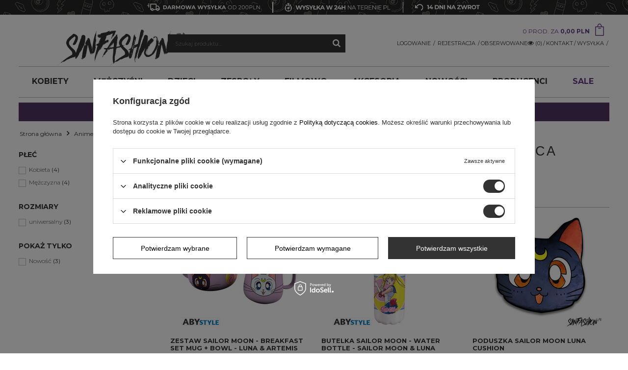

--- FILE ---
content_type: text/html; charset=utf-8
request_url: https://www.sinfashion.pl/pol_m_Sailor-Moon-Czarodziejka-Z-Ksiezyca-449.html
body_size: 30320
content:
<!DOCTYPE html>
<html lang="pl" ><head><meta name='viewport' content='user-scalable=no, initial-scale = 1.0, maximum-scale = 1.0, width=device-width'/><meta http-equiv="Content-Type" content="text/html; charset=utf-8"><title>Czarodziejka z księżyca Merch dla fanów Sklep Sinfashion</title><meta name="keywords" content="Anime i manga | Sailor Moon Czarodziejka Z Księżyca | Disturbia, West Coast Choppers, Killstar, Amplified, Sinfashion, Sin fashion, odzież męska, odzież żeńska, akcesoria, koszulki, zespołów, muzyczne, zespolowe, rock, iron maiden, roling stones, rockowe, koszulka"><meta name="description" content="Czarodziejka z księżyca, merch dla fanów w sklepie internetowym SinFashion.pl możesz kupić merch dla fanów tego popularnego anime. Znajdziesz u nas wiele gadżetów fanowskich w stylu Sailor Moon, by pokazać wszystkim, jak bardzo kochasz to anime!"><link rel="icon" href="/gfx/pol/favicon.ico"><meta name="theme-color" content="#333333"><meta name="msapplication-navbutton-color" content="#333333"><meta name="apple-mobile-web-app-status-bar-style" content="#333333"><link rel="stylesheet" type="text/css" href="/gfx/pol/style.css.gzip?r=1751485937"><script type="text/javascript" src="/gfx/pol/shop.js.gzip?r=1751485937"></script><meta name="robots" content="index,follow"><meta name="rating" content="general"><meta name="Author" content="Sinfashion.pl na bazie IdoSell (www.idosell.com/shop).">
<!-- Begin LoginOptions html -->

<style>
#client_new_social .service_item[data-name="service_Apple"]:before, 
#cookie_login_social_more .service_item[data-name="service_Apple"]:before,
.oscop_contact .oscop_login__service[data-service="Apple"]:before {
    display: block;
    height: 2.6rem;
    content: url('/gfx/standards/apple.svg?r=1743165583');
}
.oscop_contact .oscop_login__service[data-service="Apple"]:before {
    height: auto;
    transform: scale(0.8);
}
#client_new_social .service_item[data-name="service_Apple"]:has(img.service_icon):before,
#cookie_login_social_more .service_item[data-name="service_Apple"]:has(img.service_icon):before,
.oscop_contact .oscop_login__service[data-service="Apple"]:has(img.service_icon):before {
    display: none;
}
</style>

<!-- End LoginOptions html -->

<!-- Open Graph -->
<meta property="og:type" content="website"><meta property="og:url" content="https://www.sinfashion.pl/pol_m_Sailor-Moon-Czarodziejka-Z-Ksiezyca-449.html
"><meta property="og:title" content="Sailor Moon Czarodziejka Z Księżyca koszulki, bluzy, merch dla fanów | Sklep rockowy SinFashion"><meta property="og:description" content="Merch dla fanów Sailor Moon Czarodziejka Z Księżyca, Anime i manga. Koszulki muzyczne, odzież alternatywna. Sklep rockowy z merchem zaprasza na zakupy online."><meta property="og:site_name" content="Sinfashion.pl"><meta property="og:locale" content="pl_PL"><meta property="og:image" content="https://www.sinfashion.pl/hpeciai/e73952e3a720bdafc89e4a7db3fe7c31/pol_pl_Zestaw-SAILOR-MOON-Breakfast-Set-Mug-Bowl-Luna-Artemis-7765_1.jpg"><meta property="og:image:width" content="800"><meta property="og:image:height" content="800"><link rel="manifest" href="https://www.sinfashion.pl/data/include/pwa/1/manifest.json?t=3"><meta name="apple-mobile-web-app-capable" content="yes"><meta name="apple-mobile-web-app-status-bar-style" content="black"><meta name="apple-mobile-web-app-title" content="www.sinfashion.pl"><link rel="apple-touch-icon" href="/data/include/pwa/1/icon-128.png"><link rel="apple-touch-startup-image" href="/data/include/pwa/1/logo-512.png" /><meta name="msapplication-TileImage" content="/data/include/pwa/1/icon-144.png"><meta name="msapplication-TileColor" content="#2F3BA2"><meta name="msapplication-starturl" content="/"><script type="application/javascript">var _adblock = true;</script><script async src="/data/include/advertising.js"></script><script type="application/javascript">var statusPWA = {
                online: {
                    txt: "Połączono z internetem",
                    bg: "#5fa341"
                },
                offline: {
                    txt: "Brak połączenia z internetem",
                    bg: "#eb5467"
                }
            }</script><script async type="application/javascript" src="/ajax/js/pwa_online_bar.js?v=1&r=6"></script><script >
window.dataLayer = window.dataLayer || [];
window.gtag = function gtag() {
dataLayer.push(arguments);
}
gtag('consent', 'default', {
'ad_storage': 'denied',
'analytics_storage': 'denied',
'ad_personalization': 'denied',
'ad_user_data': 'denied',
'wait_for_update': 500
});

gtag('set', 'ads_data_redaction', true);
</script><script id="iaiscript_2" data-requirements="W10=" data-ga4_sel="ga4script">
window.iaiscript_2 = `<${'script'}  class='google_consent_mode_update'>
gtag('consent', 'update', {
'ad_storage': 'granted',
'analytics_storage': 'granted',
'ad_personalization': 'granted',
'ad_user_data': 'granted'
});
</${'script'}>`;
</script>
<!-- End Open Graph -->

<link rel="canonical" href="https://www.sinfashion.pl/pol_m_Sailor-Moon-Czarodziejka-Z-Ksiezyca-449.html" />

                <!-- Global site tag (gtag.js) -->
                <script  async src="https://www.googletagmanager.com/gtag/js?id=AW-16715739514"></script>
                <script >
                    window.dataLayer = window.dataLayer || [];
                    window.gtag = function gtag(){dataLayer.push(arguments);}
                    gtag('js', new Date());
                    
                    gtag('config', 'AW-16715739514', {"allow_enhanced_conversions":true});
gtag('config', 'G-QYXB8ELN06');

                </script>
                <link rel="stylesheet" type="text/css" href="/data/designs/xsl/1_25/gfx/pol/custom.css?r=1769915462">
<!-- Begin additional html or js -->


<!--11|1|11-->
<meta name="google-site-verification" content="rLpOeXNkISa8VyngkKPgsGATf2gzvYbYRxzT_wIjvuA" />
<!--61|1|11-->
<script type="text/javascript">
(function(c,l,a,r,i,t,y){
c[a]=c[a]||function(){(c[a].q=c[a].q||[]).push(arguments)};
t=l.createElement(r);t.async=1;t.src="https://www.clarity.ms/tag/"+i;
y=l.getElementsByTagName(r)[0];y.parentNode.insertBefore(t,y);
})(window, document, "clarity", "script", "cgayyf6ysx");
</script>
<!--17|1|16-->
<style type="text/css">
#ck_dsclr {
    opacity: 1!important;
    filter: alpha(opacity=100)!important;
    background: #252525!important;
    border-bottom: 0px solid #BBBBBB!important;
    border-top: 0px solid #BBBBBB!important;
}

#ck_dsclr_sub {
color: #fff!important;
}

#ckdsclmrshtdwn {
    background: #704b89!important;
}

#logo img{image-rendering: pixelated !important;}
</style>
<!--36|1|21-->
<script>$(function() {
$('.contact_type_text > span').css({'font-weight':'300','padding-left':'10px'});
$('.contact_type_phone a').append($('.contact_type_text > span'));

$('#links_footer_1').css('display','none');
$('#links_footer_2').after($('#menu_orders'));


$('.order2_cancel input').attr('checked', 'checked');
$('.order2_cancel').parent().removeClass('required');
$('.order2_cancel').css('display','none');
});
</script>
<!--43|1|21-->
<style>
#menu_contact .contact_type_phone::before,
#menu_contact .contact_type_mail::before {
font-family: 'Montserrat',sans-serif !important;
}
body {background-image: none;}
</style>
<!--44|1|22-->
<script>app_shop.fn.ajaxFilterInit = function(){

    var sendFilterForm = function(){
        var url = '/search.php?'+$('#filter_form').serialize();

        app_shop.fn.load(url, [['#content', '#content'], ['aside', 'aside']], function(){
            app_shop.fn.runAjaxFn();
            app_shop.vars.bLazy.revalidate();

            var menuPos = $('#menu_categories').offset().top;
            $('html, body').animate({ scrollTop: menuPos });

            initEvents();
        }, '');
    };

    var initEvents = function(){

        $('.filter_checkbox').die('change').off('change').live('change', function(){
            setTimeout(function(){
                sendFilterForm();
            }, 150);
        });

        $('#sliderPriceApply').die('change').off('change').live('click', function(){

            filter_fill_form();

            $('#menu_filter div.filter_range').each(function() {
                //$('#'+$(this).attr('data-filter').replace('_range','_content')+' input[type="checkbox"]').prop('checked',false);
                var fV = $('#'+$(this).attr('data-filter')+'_range_from').val()+'-'+$('#'+$(this).attr('data-filter')+'_range_to').val();
                if ( fV != '-' ) { $('#'+$(this).attr('data-filter')+'_form').val(fV); }
            });

            sendFilterForm();
        });

        $('#filter_price_range').find('input').die('change').live('change', function(){

            filter_fill_form();

            $('#menu_filter div.filter_range').each(function() {
                //$('#'+$(this).attr('data-filter').replace('_range','_content')+' input[type="checkbox"]').prop('checked',false);
                var fV = $('#'+$(this).attr('data-filter')+'_range_from').val()+'-'+$('#'+$(this).attr('data-filter')+'_range_to').val();
                if ( fV != '-' ) { $('#'+$(this).attr('data-filter')+'_form').val(fV); }
            });

            sendFilterForm();
        });

        $('.filter_submit_range, #filters_submit').off('click').die('click').live('click', function(){
            sendFilterForm();

            return false;
        });

        $('.remove_all_filters').off('click').die('click').live('click', function(){
            $('#filter_form').find('input').val('');

            sendFilterForm();

            return false;
        });

        $('.filter_list_remove').off('click').on('click', function(){
            var url = $(this).attr('href');

            app_shop.fn.load(url, [['#content', '#content'], ['aside', 'aside']], function(){
                app_shop.fn.runAjaxFn();
                app_shop.vars.bLazy.revalidate();

                var menuPos = $('#menu_categories').offset().top;
                $('html, body').animate({ scrollTop: menuPos });

                initEvents();
            }, '');

            return false;
        });

    };

    initEvents();

};</script>
<!--46|1|24-->
<style><!--
#menu_buttons2{margin-bottom:10px;margin-top: 30px;}
--></style>
<!--69|1|30-->
<script>/*
 * edrone JavaScript Library.
 * https://edrone.me/
 *
 * GPL licenses.
 * https://edrone.me/integration-license/
*/
(function(srcjs) {
    window._edrone = window._edrone || {};
    _edrone.app_id = "68c9106eb7697";
    _edrone.version = "1.1.15";
    _edrone.platform = "iai";
    _edrone.action_type = "other";
    _edrone._old_init = _edrone.init


    fetch(window.location.origin + '/ajax/basket.php')
    .then(function(response) {
        return response.json();
    }).then(function(data) {
        if (data.basket.products.length != 0) {
            localStorage.setItem('iai_basket', JSON.stringify(data));
        }
        if (data.basket.user) {
            _edrone.email = data.basket.user.email ? data.basket.user.email : ''
            _edrone.first_name = data.basket.user.firstname ? data.basket.user.firstname : ''
            _edrone.last_name = data.basket.user.lastname ? data.basket.user.lastname : ''
        }
    });

    var doc = document.createElement('script');
    doc.type = 'text/javascript';
    doc.async = true;
    doc.src = ('https:' == document.location.protocol
        ? 'https:'
        : 'http:') + srcjs;
    var s = document.getElementsByTagName('script')[0];
    s.parentNode.insertBefore(doc, s);
})("//d3bo67muzbfgtl.cloudfront.net/edrone_2_0.js");

            </script>
<!--49|1|25| modified: 2022-05-24 12:42:47-->
<style>
@media screen and (min-width: 980px) {
#logo {
/* background-image:url('/data/gfx/mask/pol/top_1_big.svg') !important; */
/* background-size: 242px; */
}
}
#logo{
  background:none !important;
}
.additional_top{
  display:none;
}
@media(min-width:768px){
#logo img{
float:left;
}
}

</style>
<!--60|1|28| modified: 2023-11-29 15:33:29-->
<style>
.search_categoriesdescription_sub{
position:relative;
}
.readdescproductbtnc{display:none}
@media(max-width:757px){
.readdescproductbtnc{display:block;position:absolute;right:0px;top:15px;font-size:14px;border:0;border-radius:0;background:0 0;background-color:#43454b;border-color:#43454b;color:#fff;cursor:pointer;font-size:13px;padding:5px;font-weight:600}.readdescproductbtnc.fixed{position:fixed}
.search_categoriesdescription_sub.readdescproductbtnhide{overflow:hidden;max-height:250px}
.readdescproductbtnhide::after{content:'';position:absolute;bottom:0;width:100%;height:25px;background:#fff;background:linear-gradient(0deg, #fff 50%, rgba(0,212,255,0) 100%)}
.readdescproductbtnc.fixed{position:fixed}

}


</style>
<script>
$(document).ready(function(){
$.fn.showHideHomeAndCatText = function(h) {
var $this = this;
return $this.each(function(){    
  let el=this;
  jQuery('<button class="readdescproductbtnc">Zwiń tekst</div>').prependTo(el);	
jQuery(document).on("click",".readdescproductbtnc",function(){
	let btnread=jQuery(this); 
	if(jQuery(el).hasClass("readdescproductbtnhide")){
		jQuery(".readdescproductbtnc").text('Zwiń tekst');
		jQuery(el).removeClass('readdescproductbtnhide');	
		jQuery.cookie("readdescproductbtn", 0, { expires : 10,path:'/' });
	}else{
		jQuery(".readdescproductbtnc").text('Rozwiń');
		jQuery(el).addClass('readdescproductbtnhide');
		jQuery.cookie("readdescproductbtn", 1, { expires : 10,path:'/' });
		let s=jQuery("html,body").scrollTop();
	let handle_menu=jQuery("header#masthead").outerHeight()+30;
	let cont=jQuery(el);
	setTimeout(function(){
if(btnread.offset().top>cont.height()+cont.offset().top){
		btnread.removeClass('fixed');
		btnread.removeAttr('style');  
}
	},200);
	}
});
	if(jQuery.cookie("readdescproductbtn")!=1){
		jQuery(".readdescproductbtnc").text('Zwiń tekst');
		jQuery(el).removeClass('readdescproductbtnhide');	
	}else{
		jQuery(".readdescproductbtnc").text('Rozwiń');
		jQuery(el).addClass('readdescproductbtnhide');
}
if(jQuery(el).length>0)
jQuery(window).on("scroll",function(e){
	let s=jQuery("html,body").scrollTop();
	let handle_menu=15;
    if(h)
    	handle_menu=jQuery(h).outerHeight()+15;
	
	let btnread=jQuery(el).find(".readdescproductbtnc");
	if((s+handle_menu)>jQuery(el).offset().top && s<jQuery(el).height()-handle_menu-0+jQuery(el).offset().top){
		if(!btnread.hasClass('fixed')){ 
		btnread.css({top:handle_menu+'px',right:jQuery(el).offset().left}).addClass('fixed');
		}
	}else{
		btnread.removeClass('fixed');
		btnread.removeAttr('style');
	}
});
});
} 
$(".search_categoriesdescription_sub").showHideHomeAndCatText('header');
});

</script>
<!--66|1|28| modified: 2024-02-20 13:01:45-->
<style>
#iai_cookie a{
color:#000 !important;
}
#iai_cookie a.acceptAll,#iai_cookie a.acceptAll:hover{
color:#fff !important;
}
</style>

<!-- End additional html or js -->
<script id="iaiscript_1" data-requirements="eyJtYXJrZXRpbmciOlsicmV2aHVudGVyIl19">
window.iaiscript_1 = `<img src="https://app.revhunter.tech/px?p=idosell&m=1&c=1966&type=start" width="0" height="0" style="display: none;"/>`;
</script><script src="/gfx/pol/menu_filter.js.gzip?r=1751485937"></script></head><body><script id="iaiscript_3" data-requirements="eyJtYXJrZXRpbmciOlsicmV2aHVudGVyIl19">
window.iaiscript_3 = `<img src="https://app.revhunter.tech/px?p=idosell&m=1&c=1966&type=start" width="0" height="0" style="display: none;"/>`;
</script><div id="container" class="search_page 
            
            container"><header class="clearfix "><script type="text/javascript" class="ajaxLoad">
            app_shop.vars.vat_registered = "true";
            app_shop.vars.currency_format = "###,##0.00";
            
                app_shop.vars.currency_before_value = false;
            
                app_shop.vars.currency_space = true;
            
            app_shop.vars.symbol = "PLN";
            app_shop.vars.id= "PLN";
            app_shop.vars.baseurl = "http://www.sinfashion.pl/";
            app_shop.vars.sslurl= "https://www.sinfashion.pl/";
            app_shop.vars.curr_url= "%2Fpol_m_Sailor-Moon-Czarodziejka-Z-Ksiezyca-449.html";
            

            var currency_decimal_separator = ',';
            var currency_grouping_separator = ' ';

            
                app_shop.vars.blacklist_extension = ["exe","com","swf","js","php"];
            
                app_shop.vars.blacklist_mime = ["application/javascript","application/octet-stream","message/http","text/javascript","application/x-deb","application/x-javascript","application/x-shockwave-flash","application/x-msdownload"];
            
                app_shop.urls.contact = "/contact-pol.html";
            </script><div id="viewType" style="display:none"></div><div id="menu_buttons3"><h6>Reklama strefa 3</h6><div class="menu_button_wrapper"><style>	 
	.delivery_buttons_top{display: flex;align-items: center;margin:0 auto;}
	.delivery_buttons_top > a, .delivery_buttons_top > span{display: flex;align-items: center;padding:0 10px;}
    #menu_buttons3 {background-image: none !important;height: 30px !important;top: 0;}
    .delivery_buttons{
    	background-image: url(/data/include/cms/bannery/top_contact_bgd.jpg?r=1508149037)!important; 
    	top: 0px;position: absolute;height: 30px;width: 100%;display: flex;align-items: center;}


	.why_sinfashion_banner {background: url(/data/include/cms/why_sinfashion/panterka.jpg) repeat;height: 40px;width: 100%;position: absolute;text-decoration: none;}
	.why_sinfashion_banner_sub{margin: 2px 0;}
    .why_sinfashion_banner h1{color: #fff;display: inline-block;margin: 0;text-align: center;width: 100%;vertical-align: middle;}
    .why_sinfashion_banner img{max-height: 35px; vertical-align: middle;}
    @media only screen and (max-width:757px){
    	#menu_buttons3{display: block;overflow: visible;}
    	.delivery_buttons{display: none;}
    	.why_sinfashion_banner{top:-30px; height: 30px;}
    	.why_sinfashion_banner h1{font-size: 0.85em;}
    	.why_sinfashion_banner img{max-height: 28px;}
    }
</style>




<div class="delivery_buttons">
	<div class="delivery_buttons_top">
		<a href="/pol-delivery.html"><img src="/data/include/cms/bannery/free_delivery200.svg"></a>
		<span><img src="/data/include/cms/bannery/pipe.png"></span>
		<span><img src="/data/include/cms/bannery/fast_delivery.svg"></span>
	    <span><img src="/data/include/cms/bannery/pipe.png"></span>
		<a href="/-clinks-pol-21.html"><img src="/data/include/cms/bannery/returns.svg"></a>

	</div>
</div>
</div></div><div id="menu_settings" class=" "><div class="menu_settings_bar container"><div id="top_contact">Tel<a href="tel:613070080">61 3 070 080</a>E-mail<a href="mailto:shop@sinfashion.pl">shop@sinfashion.pl</a></div><div class="open_trigger"><span class="hidden-phone flag_txt"><i class="icon-truck"></i></span><div class="menu_settings_wrapper visible-phone"><span class="menu_settings_bar"><span class="menu_settings_barlab">Kraj dostawy:</span><span class="menu_settings_barval">Polska</span></span></div><i class="icon-angle-down"></i></div><form action="/settings.php" method="post"><ul class="bg_alter"><li><div class="form-group"><label for="menu_settings_country">Kraj odbioru zamówienia </label><select class="form-control" name="country" id="menu_settings_country"><option value="1143020016">Austria</option><option value="1143020022">Belgia</option><option value="1143020033">Bułgaria</option><option value="1143020038">Chorwacja</option><option value="1143020040">Cypr</option><option value="1143020041">Czechy</option><option value="1143020042">Dania</option><option value="1143020051">Estonia</option><option value="1143020056">Finlandia</option><option value="1143020057">Francja</option><option value="1143020062">Grecja</option><option value="1143020075">Hiszpania</option><option value="1143020076">Holandia</option><option value="1143020083">Irlandia</option><option value="1143020116">Litwa</option><option value="1143020118">Łotwa</option><option value="1143020117">Luksembourg</option><option value="1143020143">Niemcy</option><option selected value="1143020003">Polska</option><option value="1143020163">Portugalia</option><option value="1143020169">Rumunia</option><option value="1143020182">Słowacja</option><option value="1143020183">Słowenia</option><option value="1143020193">Szwecja</option><option value="1143020217">Węgry</option><option value="1143020218">Wielka Brytania</option><option value="1143020220">Włochy</option></select></div></li><li class="buttons"><button class="btn-small" type="submit">
                                        Zastosuj zmiany
                                    </button></li></ul></form></div></div><div id="logo" class="col-md-8 col-sm-6 col-xs-12 align_row" data-bg="/data/gfx/mask/pol/top_1_big.svg"><div class="additional_top"></div><a href="/" target="_self"><img src="/data/gfx/mask/pol/logo_1_big.svg" alt="SINFASHION | ROCK. GEEK. POPCULTURE" width="0" height="0"></a></div><div id="menu_basket" class="col-md-4 col-sm-6 empty_bsket"><a href="/basketedit.php?mode=1"><span class="basket_count hidden-phone">0 PROD. ZA
                    </span><strong>0,00 PLN</strong></a><div><a class="account_link link hidden-phone" href="/login.php" rel="nofollow" title="TWOJE KONTO">
                        LOGOWANIE
                    </a><a class="account_link link hidden-phone" href="client-new.php?register" rel="nofollow" title="REJESTRACJA">
                        REJESTRACJA
                    </a><a class="wishes_link link" href="/basketedit.php?mode=2" rel="nofollow" title=""><span class="hidden-phone"><span class="visible-desktop">Obserwowane </span><i class="icon-eye-open visible-tablet"></i> (0)</span></a><div id="menu_categories2_top"><ul class="level_1"><li class="level_1"><a href="/contact.php" class="level_1" target="_self">Kontakt</a></li><li class="level_1"><a href="/Koszt-dostawy-clinks-pol-14.html" class="level_1" target="_self">WYSYŁKA </a></li></ul></div></div></div><form action="https://www.sinfashion.pl/search.php" method="get" id="menu_search" class="col-lg-2 col-md-4 col-xs-12"><div><input id="menu_search_text" type="text" name="text" class="catcomplete" placeholder="Szukaj produktu..."></div><button type="submit" class="btn"><i class="icon-search"></i></button><a href="https://www.sinfashion.pl/searching.php" title=""></a></form><div id="menu_categories" class="clearfix dl-menuwrapper"><ul id="mobile_menu"><li><a href="/categories.php" class="mobile_menu dl-trigger"><i class="icon-reorder"></i></a></li></ul><ul class="dl-menu"><li><a  href="/pol_m_Kobiety-100.html" target="_self" title="Kobiety" >Kobiety</a><ul class="dl-submenu"><li><a href="/Bielizna-damska-334.html" class="level_2 toggle" target="_self">Bielizna</a><ul class="dl-submenu"><li><a href="/pol_m_Kobiety_Bielizna_Bielizna-Killstar-834.html" target="_self">Bielizna Killstar</a></li><li><a href="/Bielizna_Biustonosze-337.html" target="_self">Biustonosze</a></li><li><a href="/Bielizna_Majtki-335.html" target="_self">Majtki</a></li><li><a href="/Bielizna_Skarpetki-damskie-336.html" target="_self">Skarpetki / podkolanówki</a></li></ul></li><li><a href="/pol_m_Kobiety_Bluzy-180.html" class="level_2 toggle" target="_self">Bluzy</a><ul class="dl-submenu"><li><a href="/pol_m_Kobiety_Bluzy_Bez-kaptura-182.html" target="_self">Bez kaptura</a></li><li><a href="/pol_m_Kobiety_Bluzy_Z-kapturem-183.html" target="_self">Z kapturem</a></li></ul></li><li><a href="/pol_m_Kobiety_Body-Kostium-kapielowy-275.html" target="_self">Body / Kostium kąpielowy</a></li><li><a href="/pol_m_Kobiety_Koszulki-171.html" class="level_2 toggle" target="_self">Koszulki</a><ul class="dl-submenu"><li><a href="/pol_m_Kobiety_Koszulki_Bez-rekawow-172.html" target="_self">Bez rękawów</a></li><li><a href="/pol_m_Kobiety_Koszulki_Dlugi-rekaw-173.html" target="_self">Długi rękaw</a></li><li><a href="/pol_m_Kobiety_Koszulki_Krotki-rekaw-174.html" target="_self">Krótki rękaw</a></li></ul></li><li><a href="/pol_m_Kobiety_Kurtki-175.html" class="level_2 toggle" target="_self">Kurtki</a><ul class="dl-submenu"><li><a href="/pol_m_Kobiety_Kurtki_Kurtki-wiosenne-i-skorzane-176.html" target="_self">Kurtki wiosenne i skórzane</a></li><li><a href="/pol_m_Kobiety_Kurtki_Kurtki-zimowe-177.html" target="_self">Kurtki zimowe</a></li></ul></li><li><a href="/pol_m_Kobiety_Obuwie-179.html" class="level_2 toggle" target="_self">Obuwie</a><ul class="dl-submenu"><li><a href="/pol_m_Kobiety_Obuwie_Na-koturnie-186.html" target="_self">Na koturnie</a></li><li><a href="/pol_m_Kobiety_Obuwie_Na-plaskim-184.html" target="_self">Na płaskim</a></li></ul></li><li><a href="/pol_m_Kobiety_Spodnie-157.html" class="level_2 toggle" target="_self">Spodnie</a><ul class="dl-submenu"><li><a href="/pol_m_Kobiety_Spodnie_Spodnie-dlugie-272.html" target="_self">Spodnie długie</a></li><li><a href="/pol_m_Kobiety_Spodnie_Spodnie-krotkie-283.html" target="_self">Spodnie krótkie</a></li></ul></li><li><a href="/pol_m_Kobiety_Sukienki-178.html" class="level_2 toggle" target="_self">Sukienki</a><ul class="dl-submenu"><li><a href="/pol_m_Kobiety_Sukienki_Killstar-Sukienki-837.html" target="_self">Killstar Sukienki</a></li><li><a href="/pol_m_Kobiety_Sukienki_Spodnice-836.html" target="_self">Spódnice</a></li><li><a href="/pol_m_Kobiety_Sukienki_Sukienka-muzyczna-839.html" target="_self">Sukienka muzyczna</a></li><li><a href="/pol_m_Kobiety_Sukienki_Sukienka-rockowa-841.html" target="_self">Sukienka rockowa</a></li><li><a href="/pol_m_Kobiety_Sukienki_Sukienki-czarne-840.html" target="_self">Sukienki czarne</a></li><li><a href="/pol_m_Kobiety_Sukienki_Sukienki-gotyckie-838.html" target="_self">Sukienki gotyckie</a></li><li><a href="/pol_m_Kobiety_Sukienki_Sukienki-t-shirtowe-842.html" target="_self">Sukienki t shirtowe</a></li></ul></li><li><a href="/pol_m_Kobiety_Swetry-181.html" target="_self">Swetry</a></li><li class="display_all"><a class="display_all" href="/pol_m_Kobiety-100.html">+ Pokaż wszystkie</a></li></ul></li><li><a  href="/pol_m_Mezczyzni-135.html" target="_self" title="Mężczyźni" >Mężczyźni</a><ul class="dl-submenu"><li><a href="/Bielizna-meska-476.html" class="level_2 toggle" target="_self">Bielizna męska</a><ul class="dl-submenu"><li><a href="/pol_m_Mezczyzni_Bielizna-meska_Skarpety-meskie-733.html" target="_self">Skarpety męskie</a></li></ul></li><li><a href="/pol_m_Mezczyzni_Bluzy-191.html" class="level_2 toggle" target="_self">Bluzy</a><ul class="dl-submenu"><li><a href="/pol_m_Mezczyzni_Bluzy_Bez-kaptura-193.html" target="_self">Bez kaptura</a></li><li><a href="/pol_m_Mezczyzni_Bluzy_Z-kapturem-192.html" target="_self">Z kapturem</a></li></ul></li><li><a href="/pol_m_Mezczyzni_Koszulki-188.html" class="level_2 toggle" target="_self">Koszulki</a><ul class="dl-submenu"><li><a href="/pol_m_Mezczyzni_Koszulki_Bez-rekawow-190.html" target="_self">Bez rękawów</a></li><li><a href="/pol_m_Mezczyzni_Koszulki_Dlugi-rekaw-287.html" target="_self">Długi rękaw</a></li><li><a href="/pol_m_Mezczyzni_Koszulki_Krotki-rekaw-189.html" target="_self">Krótki rękaw</a></li><li><a href="/pol_m_Mezczyzni_Koszulki_Sportowe-400.html" target="_self">Sportowe</a></li></ul></li><li><a href="/pol_m_Mezczyzni_Spodnie-197.html" class="level_2 toggle" target="_self">Spodnie</a><ul class="dl-submenu"><li><a href="/pol_m_Mezczyzni_Spodnie_Spodnie-krotkie-199.html" target="_self">Spodnie krótkie</a></li></ul></li><li class="display_all"><a class="display_all" href="/pol_m_Mezczyzni-135.html">+ Pokaż wszystkie</a></li></ul></li><li><a  href="/pol_m_Kids-149.html" target="_self" title="Dzieci" >Dzieci</a><ul class="dl-submenu"><li><a href="/pol_m_Dzieci_Koszulki-muzyczne-dla-dzieci-485.html" class="level_2 toggle" target="_self">Koszulki muzyczne dla dzieci</a><ul class="dl-submenu"><li><a href="/pol_m_Dzieci_Koszulki-muzyczne-dla-dzieci_Koszulki-Metallica-dla-dzieci-487.html" target="_self">Koszulki Metallica dla dzieci</a></li><li><a href="/pol_m_Dzieci_Koszulki-muzyczne-dla-dzieci_Koszulki-metalowe-dla-dzieci-732.html" target="_self">Koszulki metalowe dla dzieci</a></li><li><a href="/pol_m_Dzieci_Koszulki-muzyczne-dla-dzieci_Koszulki-rockowe-dla-dzieci-486.html" target="_self">Koszulki rockowe dla dzieci</a></li><li><a href="/pol_m_Dzieci_Koszulki-muzyczne-dla-dzieci_Koszulki-z-zespolami-dla-dzieci-488.html" target="_self">Koszulki z zespołami dla dzieci</a></li></ul></li><li><a href="/Odziez-dla-dzieci-484.html" class="level_2 toggle" target="_self">Odzież dla dzieci</a><ul class="dl-submenu"><li><a href="/Bluzy-dzieci-376.html" target="_self">Bluzy</a></li><li><a href="/Body-dzieciece-205.html" target="_self">Body</a></li><li><a href="/Koszulki-dzieci-204.html" target="_self">Koszulki</a></li><li><a href="/Spodnie-dzieci-377.html" target="_self">Spodnie</a></li><li><a href="/Sliniaczki-dzieci-207.html" target="_self">Śliniaczki</a></li></ul></li><li class="display_all"><a class="display_all" href="/pol_m_Kids-149.html">+ Pokaż wszystkie</a></li></ul></li><li><span title="Zespoły" >Zespoły</span><ul class="dl-submenu"><li><a href="/pol_m_Grunge-Post-grunge-589.html" class="level_2 toggle" target="_self">Grunge / Post-grunge</a><ul class="dl-submenu"><li><a href="/pol_m_Foo-Fighters-346.html" target="_self">Foo Fighters</a></li><li><a href="/pol_m_Nirvana-244.html" target="_self">Nirvana</a></li><li><a href="/pol_m_Pearl-Jam-445.html" target="_self">Pearl Jam</a></li><li><a href="/pol_m_Soundgarden-361.html" target="_self">Soundgarden</a></li></ul></li><li><a href="/pol_m_Hard-rock-591.html" class="level_2 toggle" target="_self">Hard rock</a><ul class="dl-submenu"><li><a href="/pol_m_Aerosmith-211.html" target="_self">Aerosmith</a></li><li><a href="/pol_m_Alice-Cooper-289.html" target="_self">Alice Cooper</a></li><li><a href="/pol_m_Ghost-223.html" target="_self">Ghost</a></li><li><a href="/pol_m_Greta-Van-Fleet-378.html" target="_self">Greta Van Fleet</a></li><li><a href="/pol_m_Guns-N-Roses-226.html" target="_self">Guns N' Roses</a></li><li><a href="/pol_m_Lynyrd-Skynyrd-236.html" target="_self">Lynyrd Skynyrd</a></li><li><a href="/pol_m_Marilyn-Manson-288.html" target="_self">Marilyn Manson</a></li><li><a href="/pol_m_Monster-Magnet-340.html" target="_self">Monster Magnet</a></li><li><a href="/pol_m_Motorhead-243.html" target="_self">Motorhead</a></li><li><a href="/pol_m_Rammstein-399.html" target="_self">Rammstein</a></li><li><a href="/pol_m_Rob-Zombie-365.html" target="_self">Rob Zombie</a></li><li><a href="/pol_m_Slash-256.html" target="_self">Slash</a></li></ul></li><li><a href="/pol_m_Heavy-metal-594.html" class="level_2 toggle" target="_self">Heavy metal</a><ul class="dl-submenu"><li><a href="/pol_m_Anthrax-212.html" target="_self">Anthrax</a></li><li><a href="/pol_m_Black-Sabbath-155.html" target="_self">Black Sabbath</a></li><li><a href="/pol_m_Iron-Maiden-227.html" target="_self">Iron Maiden</a></li><li><a href="/pol_m_Judas-Priest-232.html" target="_self">Judas Priest</a></li><li><a href="/pol_m_Mastodon-374.html" target="_self">Mastodon</a></li><li><a href="/pol_m_Megadeth-371.html" target="_self">Megadeth</a></li><li><a href="/pol_m_Metallica-239.html" target="_self">Metallica</a></li><li><a href="/pol_m_Ozzy-Osbourne-209.html" target="_self">Ozzy Osbourne</a></li><li><a href="/pol_m_Pantera-246.html" target="_self">Pantera</a></li></ul></li><li><a href="/pol_m_Hip-hop-588.html" class="level_2 toggle" target="_self">Hip HOP / Rapcore / RnB</a><ul class="dl-submenu"><li><a href="/pol_m_Beastie-Boys-362.html" target="_self">Beastie Boys</a></li><li><a href="/pol_m_Cyperss-Hill-440.html" target="_self">Cypress Hill</a></li><li><a href="/pol_m_Notorious-BIG-358.html" target="_self">Notorious BIG</a></li><li><a href="/pol_m_Public-Enemy-436.html" target="_self">Public Enemy</a></li><li><a href="/pol_m_Rage-against-the-machine-249.html" target="_self">Rage against the machine</a></li><li><a href="/pol_m_RUN-DMC-254.html" target="_self">RUN DMC</a></li><li><a href="/pol_m_Snoop-Dogg-359.html" target="_self">Snoop Dogg</a></li><li><a href="/pol_m_Zespoly_Hip-HOP-Rapcore-RnB_TLC-787.html" target="_self">TLC</a></li><li><a href="/pol_m_Wutang-Clan-369.html" target="_self">Wutang Clan</a></li><li><a href="/pol_m_Zespoly_Hip-HOP-Rapcore-RnB_Tupack-858.html" target="_self">Tupack</a></li></ul></li><li><a href="/pol_m_Klasyka-rocka-590.html" class="level_2 toggle" target="_self">Klasyka rocka</a><ul class="dl-submenu"><li><a href="/pol_m_AC-DC-210.html" target="_self">AC/DC</a></li><li><a href="/pol_m_Beatles-259.html" target="_self">Beatles</a></li><li><a href="/pol_m_Billy-Idol-444.html" target="_self">Billy Idol</a></li><li><a href="/pol_m_Blondie-217.html" target="_self">Blondie</a></li><li><a href="/pol_m_Bruce-Springsteen-375.html" target="_self">Bruce Springsteen</a></li><li><a href="/pol_m_David-Bowie-274.html" target="_self">David Bowie</a></li><li><a href="/pol_m_Deep-Purple-434.html" target="_self">Deep Purple</a></li><li><a href="/pol_m_Def-Leppard-442.html" target="_self">Def Leppard</a></li><li><a href="/pol_m_Zespoly_Klasyka-rocka_Elvis-Presley-750.html" target="_self">Elvis Presley</a></li><li><a href="/pol_m_Janis-Joplin-439.html" target="_self">Janis Joplin</a></li><li><a href="/pol_m_Jimi-Hendrix-229.html" target="_self">Jimi Hendrix</a></li><li><a href="/pol_m_Johnny-Cash-231.html" target="_self">Johnny Cash</a></li><li><a href="/pol_m_KISS-233.html" target="_self">KISS</a></li><li><a href="/pol_m_Led-Zeppelin-235.html" target="_self">Led Zeppelin</a></li><li><a href="/pol_m_Pink-Floyd-248.html" target="_self">Pink Floyd</a></li><li><a href="/pol_m_Queen-370.html" target="_self">Queen</a></li><li><a href="/pol_m_the-Doors-221.html" target="_self">the Doors</a></li><li><a href="/pol_m_The-Police-443.html" target="_self">The Police</a></li><li><a href="/pol_m_The-Rolling-Stones-253.html" target="_self">The Rolling Stones</a></li><li><a href="/pol_m_Van-Halen-441.html" target="_self">Van Halen</a></li></ul></li><li><a href="/pol_m_Metal-595.html" class="level_2 toggle" target="_self">Metal</a><ul class="dl-submenu"><li><a href="/pol_m_Arshenic-401.html" target="_self">Arshenic</a></li><li><a href="/pol_m_Bring-Me-The-Horizon-367.html" target="_self">Bring Me The Horizon</a></li><li><a href="/pol_m_Metal_Korn-863.html" target="_self">Korn</a></li><li><a href="/pol_m_Lamb-Of-God-372.html" target="_self">Lamb Of God</a></li><li><a href="/pol_m_Slayer-257.html" target="_self">Slayer</a></li><li><a href="/pol_m_Slipknot-258.html" target="_self">Slipknot</a></li><li><a href="/pol_m_System-Of-A-Down-446.html" target="_self">System Of A Down</a></li></ul></li><li><a href="/pol_m_Metalcore-597.html" class="level_2 toggle" target="_self">Metalcore</a><ul class="dl-submenu"><li><a href="/pol_m_Asking-Alexandria-213.html" target="_self">Asking Alexandria</a></li><li><a href="/pol_m_Bullet-for-my-Valentine-218.html" target="_self">Bullet for my Valentine</a></li><li><a href="/pol_m_Killswitch-Engage-381.html" target="_self">Killswitch Engage</a></li></ul></li><li><a href="/pol_m_Pop-Electronic-dance-Pozostale-587.html" class="level_2 toggle" target="_self">Pop / Electronic / Dance</a><ul class="dl-submenu"><li><a href="/pol_m_Florence-and-the-machine-222.html" target="_self">Florence and the machine</a></li><li><a href="/pol_m_Gorillaz-224.html" target="_self">Gorillaz</a></li><li><a href="/pol_m_Jessie-J-228.html" target="_self">Jessie J</a></li><li><a href="/pol_m_Justin-Bieber-360.html" target="_self">Justin Bieber</a></li><li><a href="/pol_m_Madonna-237.html" target="_self">Madonna</a></li><li><a href="/pol_m_Massive-Attack-238.html" target="_self">Massive Attack</a></li><li><a href="/pol_m_Michael-Jackson-240.html" target="_self">Michael Jackson</a></li><li><a href="/pol_m_Zespoly_Pop-Electronic-Dance_Muse-797.html" target="_self">Muse</a></li><li><a href="/pol_m_Prince-379.html" target="_self">Prince</a></li><li><a href="/pol_m_Zespoly_Pop-Electronic-Dance_Whitney-Houston-792.html" target="_self">Whitney Houston</a></li></ul></li><li><a href="/pol_m_Punk-rock-593.html" class="level_2 toggle" target="_self">Punk rock</a><ul class="dl-submenu"><li><a href="/pol_m_Blink-182-368.html" target="_self">Blink 182</a></li><li><a href="/pol_m_Green-Day-225.html" target="_self">Green Day</a></li><li><a href="/pol_m_Iggy-Pop-459.html" target="_self">Iggy Pop</a></li><li><a href="/pol_m_Joy-Division-438.html" target="_self">Joy Division</a></li><li><a href="/pol_m_Misfits-241.html" target="_self">Misfits</a></li><li><a href="/pol_m_Ramones-250.html" target="_self">Ramones</a></li><li><a href="/pol_m_Sex-Pistols-255.html" target="_self">Sex Pistols</a></li><li><a href="/pol_m_The-Clash-278.html" target="_self">The Clash</a></li></ul></li><li><a href="/pol_m_Rock-Rock-alternatywny-592.html" class="level_2 toggle" target="_self">Rock / Rock alternatywny</a><ul class="dl-submenu"><li><a href="/pol_m_Faith-No-More-447.html" target="_self">Faith No More</a></li><li><a href="/pol_m_Zespoly_Rock-Rock-alternatywny_My-Chemical-Romance-730.html" target="_self">My Chemical Romance</a></li><li><a href="/pol_m_Red-Hot-Chilli-Peppers-251.html" target="_self">Red Hot Chilli Peppers</a></li><li><a href="/pol_m_Roger-Waters-366.html" target="_self">Roger Waters</a></li><li><a href="/pol_m_Stone-Roses-262.html" target="_self">Stone Roses</a></li><li><a href="/pol_m_U2-264.html" target="_self">U2</a></li><li><a href="/pol_m_Volbeat-392.html" target="_self">Volbeat</a></li><li><a href="/pol_m_Zespoly_Rock-Rock-alternatywny_Yungblud-729.html" target="_self">Yungblud</a></li></ul></li></ul></li><li><span title="Filmowo" >Filmowo</span><ul class="dl-submenu"><li><a href="/pol_m_Anime-i-manga-578.html" class="level_2 toggle" target="_self">Anime i manga</a><ul class="dl-submenu"><li><a href="/pol_m_Filmowo_Anime-i-manga_Black-Clover-753.html" target="_self">Black Clover</a></li><li><a href="/pol_m_Filmowo_Anime-i-manga_Boruto-833.html" target="_self">Boruto</a></li><li><a href="/pol_m_Death-Note-469.html" target="_self">Death Note</a></li><li><a href="/pol_m_Demon-Slayer-470.html" target="_self">Demon Slayer</a></li><li><a href="/pol_m_Dragon-Ball-454.html" target="_self">Dragon Ball</a></li><li><a href="/pol_m_Fairy-Tail-467.html" target="_self">Fairy Tail</a></li><li><a href="/pol_m_Hatsune-Miku-471.html" target="_self">Hatsune Miku</a></li><li><a href="/pol_m_hello-kitty-415.html" target="_self">Hello kitty</a></li><li><a href="/pol_m_Filmowo_Anime-i-manga_Hunter-x-Hunter-826.html" target="_self">Hunter x Hunter</a></li><li><a href="/pol_m_Filmowo_Anime-i-manga_Jujutsu-Kaisen-844.html" target="_self">Jujutsu Kaisen</a></li><li><a href="/pol_m_Filmowo_Anime-i-manga_Junji-Ito-845.html" target="_self">Junji-Ito</a></li><li><a href="/pol_m_Filmowo_Anime-i-manga_My-Hero-Academia-741.html" target="_self">My Hero Academia</a></li><li><a href="/pol_m_Naruto-472.html" target="_self">Naruto</a></li><li><a href="/pol_m_One-Piece-465.html" target="_self">One Piece</a></li><li><a href="/pol_m_One-Punch-Man-466.html" target="_self">One Punch Man</a></li><li><a href="/pol_m_Pokemon-410.html" target="_self">Pokemon</a></li><li><a href="/pol_m_Sailor-Moon-Czarodziejka-Z-Ksiezyca-449.html" target="_self">Sailor Moon / Czarodziejka Z Księżyca</a></li><li><a href="/pol_m_Filmowo_Anime-i-manga_Spy-x-Family-843.html" target="_self">Spy x Family</a></li><li><a href="/pol_m_Filmowo_Anime-i-manga_Tokyo-Ghoul-830.html" target="_self">Tokyo Ghoul</a></li></ul></li><li><a href="/pol_m_DC-Comics-579.html" class="level_2 toggle" target="_self">DC Comics</a><ul class="dl-submenu"><li><a href="/pol_m_Batman-296.html" target="_self">Batman</a></li><li><a href="/pol_m_DC-413.html" target="_self">DC Comics</a></li><li><a href="/pol_m_Flash-297.html" target="_self">Flash</a></li><li><a href="/pol_m_Harley-Quinn-327.html" target="_self">Harley Quinn</a></li><li><a href="/pol_m_Joker-326.html" target="_self">Joker</a></li><li><a href="/pol_m_Filmowo_DC-Comics_Peacemaker-738.html" target="_self">Peacemaker</a></li><li><a href="/pol_m_Suicide-Squad-344.html" target="_self">Suicide Squad</a></li><li><a href="/pol_m_Superman-303.html" target="_self">Superman</a></li><li><a href="/pol_m_Wonder-Woman-332.html" target="_self">Wonder Woman</a></li></ul></li><li><a href="/pol_m_Disney-417.html" class="level_2 toggle" target="_self">Disney</a><ul class="dl-submenu"><li><a href="/pol_m_Filmowo_Disney_101-Dalmatynczykow-766.html" target="_self">101 Dalmatyńczyków</a></li><li><a href="/pol_m_Filmowo_Disney_Cruella-767.html" target="_self">Cruella </a></li><li><a href="/pol_m_Filmowo_Disney_Frozen-Kraina-Lodu-801.html" target="_self">Frozen Kraina Lodu</a></li><li><a href="/pol_m_Krol-Lew-428.html" target="_self">Król Lew</a></li><li><a href="/pol_m_Filmowo_Disney_Krolewna-Sniezka-799.html" target="_self">Królewna Śnieżka</a></li><li><a href="/pol_m_Filmowo_Disney_Kubus-Puchatek-825.html" target="_self">Kubuś Puchatek</a></li><li><a href="/pol_m_Filmowo_Disney_Lilo-I-Stitch-813.html" target="_self">Lilo I Stitch</a></li><li><a href="/pol_m_Filmowo_Disney_Maleficent-795.html" target="_self">Maleficent</a></li><li><a href="/pol_m_Filmowo_Disney_Mala-Syrenka-Little-Mermaid-717.html" target="_self">Mała Syrenka Little Mermaid</a></li><li><a href="/pol_m_Mandolorian-462.html" target="_self">Mandalorian</a></li><li><a href="/pol_m_Mickey-Mouse-418.html" target="_self">Mickey Mouse</a></li><li><a href="/pol_m_Star-Wars-407.html" target="_self">Star Wars</a></li><li><a href="/pol_m_Toy-Story-431.html" target="_self">Toy Story</a></li></ul></li><li><a href="/pol_m_Filmy-586.html" class="level_2 toggle" target="_self">Filmy</a><ul class="dl-submenu"><li><a href="/pol_m_Alien-422.html" target="_self">Alien</a></li><li><a href="/pol_m_Beetlejuice-452.html" target="_self">Beetlejuice</a></li><li><a href="/pol_m_Dune-450.html" target="_self">Dune</a></li><li><a href="/pol_m_Filmowo_Filmy_E-T-764.html" target="_self">E.T.</a></li><li><a href="/pol_m_Friday-the-13th-342.html" target="_self">Friday the 13th</a></li><li><a href="/pol_m_Ghost-Busters-298.html" target="_self">Ghost Busters</a></li><li><a href="/pol_m_Goonies-433.html" target="_self">Goonies</a></li><li><a href="/pol_m_Gremlins-427.html" target="_self">Gremlins</a></li><li><a href="/pol_m_Harry-Potter-343.html" target="_self">Harry Potter</a></li><li><a href="/pol_m_Filmowo_Filmy_Hocus-Pocus-774.html" target="_self">Hocus Pocus</a></li><li><a href="/pol_m_Jurassic-Park-429.html" target="_self">Jurassic Park</a></li><li><a href="/pol_m_Lord-Of-The-Rings-Wladca-Pierscieni-464.html" target="_self">Lord Of The Rings / Władca Pierścieni</a></li><li><a href="/pol_m_Matrix-461.html" target="_self">Matrix</a></li><li><a href="/pol_m_Mechaniczna-Pomarancza-423.html" target="_self">Mechaniczna Pomarańcza</a></li><li><a href="/pol_m_Predator-421.html" target="_self">Predator</a></li><li><a href="/pol_m_Filmowo_Filmy_Rocky-727.html" target="_self">Rocky</a></li><li><a href="/pol_m_Silence-Of-The-Lambs-Milczenie-Owiec-420.html" target="_self">Silence Of The Lambs / Milczenie Owiec</a></li><li><a href="/pol_m_Filmowo_Filmy_Space-Jam-765.html" target="_self">Space Jam</a></li><li><a href="/pol_m_Filmowo_Filmy_The-Godfther-Ojciec-Chrzestny-718.html" target="_self">The Godfther Ojciec Chrzestny</a></li><li><a href="/pol_m_Filmowo_Filmy_The-Shining-Lsnienie-724.html" target="_self">The Shining / Lśnienie</a></li><li><a href="/pol_m_Filmowo_Filmy_IT-851.html" target="_self">IT</a></li><li><a href="/pol_m_Filmowo_Filmy_Chucky-853.html" target="_self">Chucky </a></li><li><a href="/pol_m_Filmowo_Filmy_Steven-Rhodes-861.html" target="_self">Steven Rhodes</a></li></ul></li><li><a href="/pol_m_Gry-582.html" class="level_2 toggle" target="_self">Gry</a><ul class="dl-submenu"><li><a href="/pol_m_Assassins-Creed-451.html" target="_self">Assassin's Creed</a></li><li><a href="/pol_m_Dungeons-Dragons-460.html" target="_self">Dungeons &amp; Dragons</a></li><li><a href="/pol_m_Mario-Bros-409.html" target="_self">Mario Bros</a></li><li><a href="/pol_m_Filmowo_Gry_Minecraft-751.html" target="_self">Minecraft</a></li><li><a href="/pol_m_Overwatch-463.html" target="_self">Overwatch</a></li><li><a href="/pol_m_Filmowo_Gry_Sonic-803.html" target="_self">Sonic</a></li><li><a href="/pol_m_World-Of-Warcraft-468.html" target="_self">World Of Warcraft</a></li></ul></li><li><a href="/pol_m_Kreskowki-583.html" class="level_2 toggle" target="_self">Kreskówki</a><ul class="dl-submenu"><li><a href="/pol_m_Filmowo_Kreskowki_Cartoon-Network-757.html" target="_self">Cartoon Network</a></li><li><a href="/pol_m_He-man-426.html" target="_self">He-man</a></li><li><a href="/pol_m_Looney-Tunes-419.html" target="_self">Looney Tunes</a></li><li><a href="/pol_m_Filmowo_Kreskowki_Minionki-772.html" target="_self">Minionki</a></li><li><a href="/pol_m_Nightmare-before-Xmas-455.html" target="_self">Nightmare before Xmas</a></li><li><a href="/pol_m_Turtles-424.html" target="_self">Ninja Turtles</a></li><li><a href="/pol_m_Filmowo_Kreskowki_Psi-Patrol-821.html" target="_self">Psi Patrol</a></li><li><a href="/pol_m_Pusheen-411.html" target="_self">Pusheen</a></li><li><a href="/pol_m_Rick-Morty-380.html" target="_self">Rick &amp; Morty</a></li><li><a href="/pol_m_Skeletor-435.html" target="_self">Skeletor</a></li><li><a href="/pol_m_Filmowo_Kreskowki_South-Park-747.html" target="_self">South Park</a></li><li><a href="/pol_m_Spongebob-309.html" target="_self">Spongebob</a></li><li><a href="/pol_m_The-Flinstones-432.html" target="_self">The Flinstones</a></li><li><a href="/pol_m_The-Muppets-430.html" target="_self">The Muppets</a></li><li><a href="/pol_m_Transformers-312.html" target="_self">Transformers</a></li><li><a href="/pol_m_Filmowo_Kreskowki_Barbie-849.html" target="_self">Barbie</a></li><li><a href="/pol_m_Filmowo_Kreskowki_Kpop-Demon-Hunters-878.html" target="_self">Kpop Demon Hunters</a></li></ul></li><li><a href="/pol_m_Marvel-412.html" class="level_2 toggle" target="_self">Marvel</a><ul class="dl-submenu"><li><a href="/pol_m_Avengers-448.html" target="_self">Avengers</a></li><li><a href="/pol_m_Filmowo_Marvel_Black-Panther-778.html" target="_self">Black Panther</a></li><li><a href="/pol_m_Black-Widow-323.html" target="_self">Black Widow</a></li><li><a href="/pol_m_Capitan-America-331.html" target="_self">Capitan America</a></li><li><a href="/pol_m_Daredevil-322.html" target="_self">Daredevil</a></li><li><a href="/pol_m_Deadpool-321.html" target="_self">Deadpool</a></li><li><a href="/pol_m_Doctor-Strange-324.html" target="_self">Doctor Strange</a></li><li><a href="/pol_m_Green-Lantern-299.html" target="_self">Green Lantern</a></li><li><a href="/pol_m_Groot-453.html" target="_self">Groot</a></li><li><a href="/pol_m_Filmowo_Marvel_Guardians-Of-The-Galaxy-811.html" target="_self">Guardians Of The Galaxy</a></li><li><a href="/pol_m_HULK-329.html" target="_self">Hulk</a></li><li><a href="/pol_m_Iron-Man-300.html" target="_self">Iron Man</a></li><li><a href="/pol_m_Filmowo_Marvel_Loki-817.html" target="_self">Loki</a></li><li><a href="/pol_m_Punisher-301.html" target="_self">Punisher</a></li><li><a href="/pol_m_Spiderman-302.html" target="_self">Spiderman</a></li><li><a href="/pol_m_Thor-319.html" target="_self">Thor</a></li><li><a href="/pol_m_Venom-320.html" target="_self">Venom</a></li><li><a href="/pol_m_Wolverine-328.html" target="_self">Wolverine</a></li></ul></li><li><a href="/pol_m_Seriale-584.html" class="level_2 toggle" target="_self">Seriale</a><ul class="dl-submenu"><li><a href="/pol_m_The-Big-Bang-Theory-311.html" target="_self">Big Bang Theory</a></li><li><a href="/pol_m_Breaking-Bad-341.html" target="_self">Breaking Bad</a></li><li><a href="/pol_m_Dom-Z-Papieru-425.html" target="_self">Dom Z Papieru</a></li><li><a href="/pol_m_Friends-414.html" target="_self">Friends</a></li><li><a href="/pol_m_Game-Of-Thrones-416.html" target="_self">Game Of Thrones</a></li><li><a href="/pol_m_Filmowo_Seriale_House-Of-The-Dragon-762.html" target="_self">House Of The Dragon</a></li><li><a href="/pol_m_Filmowo_Seriale_Squid-Game-735.html" target="_self">Squid Game</a></li><li><a href="/pol_m_Stranger-Things-457.html" target="_self">Stranger Things</a></li><li><a href="/pol_m_The-Walking-Dead-473.html" target="_self">The Walking Dead</a></li><li><a href="/pol_m_The-Witcher-Wiedzmin-458.html" target="_self">The Witcher / Wiedźmin</a></li><li><a href="/pol_m_Filmowo_Seriale_Umbrella-Academy-759.html" target="_self">Umbrella Academy</a></li><li><a href="/pol_m_Filmowo_Seriale_Wednesday-828.html" target="_self">Wednesday</a></li><li><a href="/pol_m_Filmowo_Seriale_Ted-Lasso-865.html" target="_self">Ted Lasso</a></li></ul></li></ul></li><li><a  href="cat-pol-1214553886-Akcesoria.html" target="_self" title="Akcesoria" >Akcesoria</a><ul class="dl-submenu"><li><a href="/pol_m_Akcesoria_Bizuteria-292.html" class="level_2 toggle" target="_self">Biżuteria</a><ul class="dl-submenu"><li><a href="/pol_m_Akcesoria_Bizuteria_Kolczyki-Pierscionki-294.html" target="_self">Kolczyki / Pierścionki</a></li><li><a href="/pol_m_Akcesoria_Bizuteria_Naszyjniki-295.html" target="_self">Naszyjniki</a></li></ul></li><li><a href="/pol_m_Akcesoria_Bony-Zakupowe-763.html" target="_self">Bony Zakupowe</a></li><li><a href="/pol_m_Akcesoria_Dodatki-do-odziezy-474.html" class="level_2 toggle" target="_self">Dodatki do odzieży</a><ul class="dl-submenu"><li><a href="/pol_m_Akcesoria_Breloczki-396.html" target="_self">Breloczki</a></li><li><a href="/pol_m_Akcesoria_Czapki-Kapelusze-265.html" target="_self">Czapki/Kapelusze</a></li><li><a href="/pol_m_Akcesoria_Maseczki-391.html" target="_self">Maseczki</a></li><li><a href="/pol_m_Akcesoria_Naszywki-Piny-Naklejki-279.html" target="_self">Naszywki/Piny/Naklejki</a></li><li><a href="/pol_m_Akcesoria_Okulary-269.html" target="_self">Okulary</a></li><li><a href="/pol_m_Akcesoria_Parasole-397.html" target="_self">Parasole</a></li><li><a href="/pol_m_Akcesoria_Rekawiczki-Szaliki-291.html" target="_self">Rękawiczki / Szaliki</a></li></ul></li><li><a href="/pol_m_Akcesoria_Gadzety-475.html" class="level_2 toggle" target="_self">Gadżety</a><ul class="dl-submenu"><li><a href="/pol_m_Akcesoria_Akcesoria-papiernicze-395.html" target="_self">Akcesoria papiernicze</a></li><li><a href="/pol_m_Akcesoria_Etui-na-telefony-290.html" target="_self">Etui na telefony</a></li><li><a href="/pol_m_Akcesoria_Figurki-Pluszaki-382.html" target="_self">Figurki/Pluszaki</a></li><li><a href="/pol_m_Akcesoria_Inne-280.html" target="_self">Inne</a></li><li><a href="/pol_m_Akcesoria_Notesy-351.html" target="_self">Notesy</a></li><li><a href="/pol_m_Akcesoria_Puzzle-456.html" target="_self">Puzzle</a></li></ul></li><li><a href="/pol_m_Akcesoria_Kosmetyki-313.html" class="level_2 toggle" target="_self">Kosmetyki</a><ul class="dl-submenu"><li><a href="/pol_m_Akcesoria_Kosmetyki_cienie-eye-linery-317.html" target="_self">cienie/ eye linery</a></li><li><a href="/pol_m_Akcesoria_Kosmetyki_Do-kapieli-345.html" target="_self">Do kąpieli</a></li><li><a href="/Kosmetyki_Farby-do-wlosow-314.html" target="_self">Farby do włosów</a></li><li><a href="/pol_m_Akcesoria_Kosmetyki_Pomadki-blyszczyki-315.html" target="_self">Pomadki/ błyszczyki</a></li><li><a href="/pol_m_Akcesoria_Kosmetyki_Higiena-Zdrowie-869.html" target="_self">Higiena/Zdrowie</a></li><li><a href="/pol_m_Akcesoria_Kosmetyki_Pielegnacja-871.html" target="_self">Pielęgnacja</a></li></ul></li><li><a href="/pol_m_Akcesoria_Torby-Plecaki-Portfele-267.html" class="level_2 toggle" target="_self">Torby / Plecaki/ Portfele</a><ul class="dl-submenu"><li><a href="/Kosmetyczki-483.html" target="_self">Kosmetyczki</a></li><li><a href="/Plecaki-477.html" target="_self">Plecaki</a></li><li><a href="/Portfele-478.html" target="_self">Portfele</a></li><li><a href="/Saszetki-481.html" target="_self">Saszetki/ Piórniki</a></li><li><a href="/pol_m_Akcesoria_Torby-Plecaki-Portfele_Torby-bawelniane-755.html" target="_self">Torby bawełniane</a></li><li><a href="/Torby-podrozne-i-sportowe-482.html" target="_self">Torby podróżne i sportowe</a></li><li><a href="/Torebki-479.html" target="_self">Torebki</a></li><li><a href="/pol_m_Akcesoria_Torby-Plecaki-Portfele_Torebki-Killstar-835.html" target="_self">Torebki Killstar</a></li><li><a href="/pol_m_Akcesoria_Torby-Plecaki-Portfele_Worki-na-plecy-756.html" target="_self">Worki na plecy</a></li></ul></li><li><a href="/pol_m_Akcesoria_Wyposazenie-wnetrz-384.html" class="level_2 toggle" target="_self">Wyposażenie wnętrz</a><ul class="dl-submenu"><li><a href="/pol_m_Akcesoria_Wyposazenie-wnetrz_Akcesoria-Kuchenne-388.html" target="_self">Akcesoria Kuchenne</a></li><li><a href="/pol_m_Akcesoria_Wyposazenie-wnetrz_Inne-390.html" target="_self">Inne</a></li><li><a href="/pol_m_Akcesoria_Wyposazenie-wnetrz_Kubki-szklanki-389.html" target="_self">Kubki/ szklanki</a></li><li><a href="/pol_m_Akcesoria_Wyposazenie-wnetrz_Poduszki-koce-386.html" target="_self">Poduszki/koce</a></li><li><a href="/pol_m_Akcesoria_Wyposazenie-wnetrz_Polki-Lustra-393.html" target="_self">Półki/Lustra</a></li><li><a href="/pol_m_Akcesoria_Wyposazenie-wnetrz_Pudelka-Pojemniki-394.html" target="_self">Pudełka/Pojemniki</a></li><li><a href="/pol_m_Akcesoria_Wyposazenie-wnetrz_Reczniki-szlafroki-780.html" target="_self">Ręczniki/szlafroki</a></li><li><a href="/pol_m_Akcesoria_Wyposazenie-wnetrz_Swiece-387.html" target="_self">Świece</a></li><li><a href="/pol_m_Akcesoria_Wyposazenie-wnetrz_Wycieraczki-385.html" target="_self">Wycieraczki</a></li><li><a href="/pol_m_Akcesoria_Wyposazenie-wnetrz_Lampy-860.html" target="_self">Lampy</a></li><li><a href="/pol_m_Akcesoria_Wyposazenie-wnetrz_Bidony-Termosy-868.html" target="_self">Bidony/Termosy</a></li></ul></li></ul></li><li><a  href="/Nowosc-snewproducts-pol.html" target="_self" title="Nowości" >Nowości</a></li><li><a  href="/producers.php" target="_self" title="Producenci" >Producenci</a><ul class="menu_category2 links_producers dl-submenu"><li><span class="menu_category2">A</span><ul class="menu_category3"><li><a class="menu_category3" href="/firm-pol-1642054544-AbyStyle.html" title="AbyStyle">AbyStyle</a></li><li><a class="menu_category3" href="/firm-pol-1390897212-Akumu-Ink.html" title="Akumu Ink">Akumu Ink</a></li><li><a class="menu_category3" href="/firm-pol-1598962375-Alchemy-England.html" title="Alchemy England">Alchemy England</a></li><li><a class="menu_category3" href="/firm-pol-1470055518-American-Socks.html" title="American Socks">American Socks</a></li><li><a class="menu_category3" href="/firm-pol-1390897202-Amplified.html" title="Amplified">Amplified</a></li></ul></li><li><span class="menu_category2">B</span><ul class="menu_category3"><li><a class="menu_category3" href="/firm-pol-1589190673-Black-Decor.html" title="Black Decor">Black Decor</a></li></ul></li><li><span class="menu_category2">C</span><ul class="menu_category3"><li><a class="menu_category3" href="/firm-pol-1687250442-Cerda.html" title="Cerda">Cerda</a></li><li><a class="menu_category3" href="/firm-pol-1570129740-CID.html" title="CID">CID</a></li><li><a class="menu_category3" href="/firm-pol-1642156146-Clementoni.html" title="Clementoni">Clementoni</a></li><li><a class="menu_category3" href="/firm-pol-1694604832-Cotton-Division.html" title="Cotton Division">Cotton Division</a></li></ul></li><li><span class="menu_category2">D</span><ul class="menu_category3"><li><a class="menu_category3" href="/firm-pol-1449825738-Darkside.html" title="Darkside">Darkside</a></li><li><a class="menu_category3" href="/firm-pol-1737981070-Dead-Bambi.html" title="Dead Bambi">Dead Bambi</a></li><li><a class="menu_category3" href="/firm-pol-1626756916-Difuzed.html" title="Difuzed">Difuzed</a></li><li><a class="menu_category3" href="/firm-pol-1522672162-Disney.html" title="Disney">Disney</a></li><li><a class="menu_category3" href="/firm-pol-1390897207-Disturbia.html" title="Disturbia">Disturbia</a></li></ul></li><li><span class="menu_category2">E</span><ul class="menu_category3"><li><a class="menu_category3" href="/firm-pol-1469720656-Extreme-largeness.html" title="Extreme largeness">Extreme largeness</a></li></ul></li><li><span class="menu_category2">F</span><ul class="menu_category3"><li><a class="menu_category3" href="/firm-pol-1642156087-Funko-Pop.html" title="Funko Pop">Funko Pop</a></li></ul></li><li><span class="menu_category2">G</span><ul class="menu_category3"><li><a class="menu_category3" href="/firm-pol-1593251923-Grindstore.html" title="Grindstore">Grindstore</a></li></ul></li><li><span class="menu_category2">H</span><ul class="menu_category3"><li><a class="menu_category3" href="/firm-pol-1480350117-HAREBRAINED.html" title="HAREBRAINED">HAREBRAINED</a></li><li><a class="menu_category3" href="/firm-pol-1653928082-Heroes-Inc.html" title="Heroes Inc">Heroes Inc</a></li><li><a class="menu_category3" href="/firm-pol-1496479183-Hex-Bomb.html" title="Hex Bomb">Hex Bomb</a></li><li><a class="menu_category3" href="/firm-pol-1559073862-Holy-Blvk.html" title="Holy Blvk">Holy Blvk</a></li><li><a class="menu_category3" href="/firm-pol-1534313328-Hybris-Merch.html" title="Hybris Merch.">Hybris Merch.</a></li><li><a class="menu_category3" href="/firm-pol-1548259323-Hype.html" title="Hype">Hype</a></li></ul></li><li><span class="menu_category2">J</span><ul class="menu_category3"><li><a class="menu_category3" href="/firm-pol-1740956585-Jazwares.html" title="Jazwares">Jazwares</a></li></ul></li><li><span class="menu_category2">K</span><ul class="menu_category3"><li><a class="menu_category3" href="/firm-pol-1660666953-Karactermania.html" title="Karactermania">Karactermania</a></li><li><a class="menu_category3" href="/firm-pol-1680876278-Kids-Licensing.html" title="Kids Licensing">Kids Licensing</a></li><li><a class="menu_category3" href="/firm-pol-1390897210-Kill-Star.html" title="Kill Star">Kill Star</a></li><li><a class="menu_category3" href="/firm-pol-1567323882-KingPinz.html" title="KingPinz">KingPinz</a></li></ul></li><li><span class="menu_category2">L</span><ul class="menu_category3"><li><a class="menu_category3" href="/firm-pol-1752659272-LFR.html" title="LFR">LFR</a></li></ul></li><li><span class="menu_category2">M</span><ul class="menu_category3"><li><a class="menu_category3" href="/firm-pol-1463394296-Manic-Panic.html" title="Manic Panic">Manic Panic</a></li><li><a class="menu_category3" href="/firm-pol-1528287140-Mermaid-Salon.html" title="Mermaid Salon">Mermaid Salon</a></li><li><a class="menu_category3" href="/firm-pol-1493827265-Minga-London.html" title="Minga London">Minga London</a></li><li><a class="menu_category3" href="/firm-pol-1512481378-Miss-Hyde.html" title="Miss Hyde">Miss Hyde</a></li></ul></li><li><span class="menu_category2">N</span><ul class="menu_category3"><li><a class="menu_category3" href="/firm-pol-1656499208-Netflix.html" title="Netflix">Netflix</a></li></ul></li><li><span class="menu_category2">P</span><ul class="menu_category3"><li><a class="menu_category3" href="/firm-pol-1462459933-Period-Panties.html" title="Period Panties">Period Panties</a></li><li><a class="menu_category3" href="/firm-pol-1727094181-Play-By-Play.html" title="Play By Play">Play By Play</a></li><li><a class="menu_category3" href="/firm-pol-1448975314-Punky-Pins.html" title="Punky Pins">Punky Pins</a></li></ul></li><li><span class="menu_category2">R</span><ul class="menu_category3"><li><a class="menu_category3" href="/firm-pol-1649405042-Ravensburger.html" title="Ravensburger">Ravensburger</a></li><li><a class="menu_category3" href="/firm-pol-1390897208-RockOff.html" title="RockOff">RockOff</a></li><li><a class="menu_category3" href="/firm-pol-1629730771-RockSax.html" title="RockSax">RockSax</a></li></ul></li><li><span class="menu_category2">S</span><ul class="menu_category3"><li><a class="menu_category3" href="/firm-pol-1746079996-Sanrio.html" title="Sanrio">Sanrio</a></li><li><a class="menu_category3" href="/firm-pol-1395230790-Sourpuss.html" title="Sourpuss">Sourpuss</a></li><li><a class="menu_category3" href="/firm-pol-1533964847-Spiral.html" title="Spiral">Spiral</a></li></ul></li><li><span class="menu_category2">T</span><ul class="menu_category3"><li><a class="menu_category3" href="/firm-pol-1589878600-The-Blackened-Teeth.html" title="The Blackened Teeth">The Blackened Teeth</a></li><li><a class="menu_category3" href="/firm-pol-1478156877-The-Ragged-Priest.html" title="The Ragged Priest">The Ragged Priest</a></li><li><a class="menu_category3" href="/firm-pol-1448539264-The-Rogue-The-Wolf.html" title="The Rogue &amp; The Wolf">The Rogue & The Wolf</a></li><li><a class="menu_category3" href="/firm-pol-1680878689-Toei-Animation.html" title="Toei Animation">Toei Animation</a></li><li><a class="menu_category3" href="/firm-pol-1746856250-Tubbz.html" title="Tubbz">Tubbz</a></li></ul></li><li><span class="menu_category2">U</span><ul class="menu_category3"><li><a class="menu_category3" href="/firm-pol-1448795691-Urban-Classics.html" title="Urban Classics">Urban Classics</a></li></ul></li><li><span class="menu_category2">W</span><ul class="menu_category3"><li><a class="menu_category3" href="/firm-pol-1642160948-Warner-Bros.html" title="Warner Bros">Warner Bros</a></li></ul></li><li><span class="menu_category2">Y</span><ul class="menu_category3"><li><a class="menu_category3" href="/firm-pol-1490377342-Yeah-Bunny.html" title="Yeah Bunny">Yeah Bunny</a></li><li><a class="menu_category3" href="/firm-pol-1524672174-YRU.html" title="YRU">YRU</a></li></ul></li></ul></li><li><a  href="http://sinfashion.iai-shop.com/Przecena-sdiscount-pol.html" target="_self" title="Sale" >Sale</a></li></ul></div></header><div class="breadcrumbs col-md-12"><div><ol><li class="bc-main"><span><a href="/">Strona główna</a></span></li><li class="bc-item-1"><a href="/pol_m_Anime-i-manga-578.html">Anime i manga</a></li><li class="bc-active bc-item-2"><span>Sailor Moon Czarodziejka Z Księżyca</span></li></ol></div></div><div id="layout" class="row clearfix"><aside class="col-lg-2 col-md-3"><div id="menu_categories2"><a class="menu_categories_label" href="/categories.php">Kategorie </a><ul><li><a href="/pol_m_Kobiety-100.html" target="_self">Kobiety</a></li><li><a href="/pol_m_Mezczyzni-135.html" target="_self">Mężczyźni</a></li><li><a href="/pol_m_Kids-149.html" target="_self">Dzieci</a></li><li><a>Zespoły</a></li><li><a>Filmowo</a></li><li><a href="cat-pol-1214553886-Akcesoria.html" target="_self">Akcesoria</a></li><li><a href="/Nowosc-snewproducts-pol.html" target="_self">Nowości</a></li><li><a href="/producers.php" target="_self">Producenci</a></li><li><a href="http://sinfashion.iai-shop.com/Przecena-sdiscount-pol.html" target="_self">Sale</a></li></ul></div><script class="ajaxLoad">
                var filter_ukryj = 'Ukryj część';
                var filter_pokaz = 'Pokaż wszystkie';
            </script><div id="menu_filter" class="bg_alter"><div id="menu_filter_sub"><h2><i class="icon-remove"></i></h2><form id="filter_form" method="get" action="/pol_m_Sailor-Moon-Czarodziejka-Z-Ksiezyca-449.html"><input type="hidden" id="filter_traits19_form" name="filter_traits[19]" value=""><input type="hidden" id="filter_new_form" name="filter_new" value=""><input type="hidden" id="filter_sizes_form" name="filter_sizes" value=""></form><div class="menu_filter_wrapper"><div class="filter_item list_type" id="filter_traits19"><h5><a href="#toggle_filter_traits19_content" class="filter_toggle" id="filter_traits19_toggle" title="Ukryj/Pokaż ten filtr"></a><span>Płeć</span><span class="filter_loader" style="display: none;" id="filter_traits19_loader"></span></h5><div class="filter_content" id="filter_traits19_content"><ul class="filter_traits19"><li id="filter_traits19_20_box"><input type="checkbox" class="filter_checkbox" id="filter_traits19_val20" value="20"><div class="filter_name_wrapper"><label for="filter_traits19_val20">Kobieta</label><span class="filter_quantity" id="filter_traits19_val20_quantity" data-filter="Kobieta">
                                                                (<span class="filter_quantity_value">4</span>)
                                                            </span></div></li><li id="filter_traits19_21_box"><input type="checkbox" class="filter_checkbox" id="filter_traits19_val21" value="21"><div class="filter_name_wrapper"><label for="filter_traits19_val21">Mężczyzna</label><span class="filter_quantity" id="filter_traits19_val21_quantity" data-filter="Mężczyzna">
                                                                (<span class="filter_quantity_value">4</span>)
                                                            </span></div></li></ul><div class="filter_options" id="filter_traits19_options"><a class="filter_submit" style="display: none" href="#filter_submit" id="filter_traits19_submit" data-filter="filter_traits19" title="Zastosuj wybrane filtry">
                                                    Zastosuj
                                                </a></div></div></div><div class="filter_item list_type" id="filter_sizes"><h5><a href="#toggle_filter_sizes_content" class="filter_toggle" id="filter_sizes_toggle" title="Ukryj/Pokaż ten filtr"></a><span>Rozmiary</span><span class="filter_loader" style="display: none;" id="filter_sizes_loader"></span></h5><div class="filter_content" id="filter_sizes_content"><ul class="filter_sizes"><li id="filter_sizes_uniw_box"><input type="checkbox" class="filter_checkbox" id="filter_sizes_valuniw" value="uniw"><div class="filter_name_wrapper"><label for="filter_sizes_valuniw">uniwersalny</label><span class="filter_quantity" id="filter_sizes_valuniw_quantity" data-filter="uniwersalny">
                                                                (<span class="filter_quantity_value">3</span>)
                                                            </span></div></li></ul><div class="filter_options" id="filter_sizes_options"><a class="filter_submit" style="display: none" href="#filter_submit" id="filter_sizes_submit" data-filter="filter_sizes" title="Zastosuj wybrane filtry">
                                                    Zastosuj
                                                </a></div></div></div><div id="filter_dual" class="filter_item dual_type"><h5><a href="#toggle_filter_dual_content" class="filter_toggle" title="Ukryj/Pokaż ten filtr"></a><span>
                                            Pokaż tylko
                                        </span><span class="filter_loader" style="display: none;" id="dual_loader"></span></h5><div id="filter_dual_content" class="filter_content"><ul><li id="filter_new_y_box"><input type="checkbox" class="filter_checkbox" id="filter_new"><div class="filter_name_wrapper"><label for="filter_new">Nowość</label><span class="filter_quantity" id="filter_new_valy_quantity" data-filter="tak">
                                                                (<span class="filter_quantity_value">3</span>)
                                                            </span></div></li></ul><div class="filter_options" id="filter_dual_options"><a class="filter_submit" style="display: none" href="#filter_submit" id="filter_dual_submit" data-filter="filter_dual" title="Zastosuj wybrane filtry">
                                                Zastosuj
                                            </a></div></div></div><div id="filter_buttons" class="filter_buttons"><a class="btn-small filters_submit" id="filters_submit" href="#filter_submit" title="Zastosuj wybrane filtry"><span class="hidden-phone">Zastosuj wybrane filtry</span><span class="visible-phone">OK</span></a></div></div></div></div><script src="//maps.googleapis.com/maps/api/js?sensor=false"></script><script class="ajaxLoad">
                menu_filter_init();
            </script><div class="login_menu_block visible-phone" id="login_menu_block"><a class="sign_in_link" href="/login.php" title=""><i class="icon-user"></i>  Zaloguj się
                            
                        </a><a class="registration_link" href="/client-new.php?register" title=""><i class="icon-lock"></i>  Zarejestruj się
                            
                        </a><a class="order_status_link" href="/order-open.php" title=""><i class="icon-globe"></i>  Sprawdź status zamówienia
                            
                        </a><a href="/O-firmie-cabout-pol-3.html">
                        Informacje o sklepie
                    </a><a href="/pol-delivery.html">
                        Wysyłka
                    </a><a href="/pol-payments.html">
                        Sposoby płatności i prowizje
                    </a><a href="/pol-terms.html">
                        Regulamin
                    </a><a href="/pol-privacy-and-cookie-notice.html">
                        Polityka prywatności
                    </a><a href="/pol-returns-and_replacements.html">
                        Odstąpienie od umowy
                    </a></div></aside><div id="content" class="col-lg-10 col-md-9 col-xs-12"><div class="search_categoriesdescription clearfix"><h1 class="big_label">Sailor Moon Czarodziejka Z Księżyca</h1><span class="navigation_total">
                ilość znalezionych towarów: 
                4</span><div class="search_categoriesdescription_sub cm"><h2>Czarodziejka z Księżyca, merch dla fanów w sklepie internetowym SinFashion.pl</h2>
<p>Jesteś fanką Czarodziejki z Księżyca? Teraz w sklepie internetowym SinFashion.pl możesz kupić merch dla fanów tego popularnego anime. Znajdziesz u nas wiele gadżetów fanowskich w stylu Sailor Moon, by pokazać wszystkim, jak bardzo kochasz to anime! Poduszki, podkładki pod mysz, notesy, czapki i kubki Sailor Moon - wybieraj spośród wielu produktów. Szukasz prezentu dla koleżanki? W takiej sytuacji świetnie sprawdzi się kubek Sailor Moon Luna w kształcie głowy kota czy biały kubek z żółtym wnętrzem z kotem Artemisem. A jeśli szukasz kubka Sailor Moon dla siebie, to sprawdź także kubek termiczny w sam raz na podróż. Takie kubki posiadamy w komplecie w wersji z Luną i Artemisem. To świetny pomysł na prezent dla pary!</p>
<h3>Czarodziejka z Księżyca czym jest ta seria?</h3>
<p>“Czarodziejka z Księżyca”, znana widzom także jako Sailor Moon, to japońska seria anime stworzona przez autorkę mang Naoko Takeuchi. Po raz pierwszy została opublikowana w Japonii w 1992 roku. Manga została zaadaptowana do animowanego serialu telewizyjnego, dwóch seriali telewizyjnych akcji na żywo, przedstawień teatralnych i gier wideo. Seria o Sailor Moon została również przetłumaczona na różne języki i wydana na rynkach międzynarodowych, gdzie także święciła spore sukcesy. Autorka Czarodziejki z Księżyca, japońska mangaka (czyli twórczyni japońskich komiksów) Naoko Takeuchi, stworzyła także mangi „Chocolate Christmas”, „Miss Rain” oraz „Love Witch” i „Hasło brzmi: Sailor V”. Serial telewizyjny “Czarodziejka z Księżyca” do Polski trafił dzięki telewizji Polsat. Po raz pierwszy był emitowany na antenie Polsatu i Polsat 2 w latach 90.</p>
<h3>Przygody Czarodziejki z Księżyca i jej koleżanek jako wojowniczek o miłość i sprawiedliwość</h3>
<p>Fabuła Czarodziejki z Księżyca skupia się na przygodach uczennicy z Tokio, Usagi Tsukino, która przekształca się w wojowniczą Sailor Moon, aby walczyć z Mrocznym Królestwem i chronić Księżniczkę Serenity i jej Księżycowe Królestwo przed złą królową Beryl i jej licznymi poplecznikami. Poznajemy Usagi kiedy ma czternaście lat, charakterystyczne długie blond kucyki i problemy z nauką. Pewnego dnia przybywa do niej duch opiekuńczy pod postacią czarnego kota o imieniu Luna, od którego otrzymuje misję uratowania Księżycowego Królestwa, Ziemi, a w przyszłości także całej galaktyki. Czarodziejka z Księżyca dostaje zadanie obudzenia razem z Luną członków dworu Księżycowego Królestwa i ochronić ich przed straszliwym zagrożeniem. Wraz z kolejnymi przygodami, Usagi spotyka inne wojowniczki oraz tajemniczego Tuxedo Mask. W ten sposób Usagi zostaje wojowniczką o miłość i sprawiedliwość. Na szczęście w potyczkach z przeciwnikami nie jest sama. Czarodziejkę z Księżyca wspierają inne wojownicze czarodziejki z kilku grup: Czarodziejki Wewnętrznego Układu Słonecznego (Inner Senshi), do której to grupy należy także Uasgi Tsukino, Czarodziejki Zewnętrznego Układu Słonecznego (Outer Senshi) a także Gwiezdne Czarodziejki (Sailor Starlights). Najbliższymi przyjaciółkami Czarodziejki z Księżyca są Ami Mizuno, przemieniająca się w Czarodziejkę z Merkurego (Sailor Mercury), Rei Hino czyli Czarodziejka z Marsa (Sailor Mars), Makoto Kino – Czarodziejka z Jowisza (Sailor Jupiter), Minako Aino – Czarodziejka z Wenus (Sailor Venus), a także z czasem dołącza do grupy Mała Czarodziejka (Sailor Chibi Moon), czyli Usagi „Chibiusa” Tsukino, która jest przyszłą córką Czarodziejki z Księżyca. Czarodziejki Zewnętrznego Układu Słonecznego natomiast to: Haruka Tenō – Czarodziejka z Urana (Sailor Uranus), Michiru Kaiō – Czarodziejka z Neptuna (Sailor Neptune), Setsuna Meiō – Czarodziejka z Plutona (Sailor Pluto) oraz Hotaru Tomoe – Czarodziejka z Saturna (Sailor Saturn).</p>
<h3>Gadżety Sailor Moon, kubki Czarodziejka z Księżyca na prezent</h3>
<p>Sklep internetowy z merchem dla fanów SinFashion.pl zaprasza na zakupy po gadżety dla wszystkich fanów japońskiego anime Sailor Moon. Czarodziejka z Księżyca wyrobiła sobie sporą rzeszę fanów także w Polsce. Kubek Sailor Moon czy podkładka pod mysz Sailor Moon na pewno umili ci dzień pracy. Takie gadżety sprawdzą się także jako niezobowiązujące, miłe i jednocześnie zabawne prezenty, nie tylko dla znajomych czy członków rodziny, ale także dla kolegów z pracy. Na SinFashion.pl zakupy zrobisz łatwo, wygodnie i szybko. Możesz skorzystać z kilku metod płatności i dostawy, w tym bardzo wygodnej dostawy do paczkomatów. Jeśli towar nie spełni twoich oczekiwań, możesz go zwrócić do 14 dni bez podania przyczyny. Zapraszamy zatem na zakupy online po merch dla fanów Czarodziejki z Księżyca.</p></div></div><div id="paging_setting_top" class="paging_setting col-md-12 clearfix"><form class="search_setting clearfix" action="/settings.php"><div class="select_sort"><label for="select_top_sort">Sortuj </label><select class="sort_order" id="select_top_sort" name="sort_order" onchange="submit();"><option value="name-a" class="option_name-a">
                        po nazwie rosnąco
                      </option><option value="name-d" class="option_name-d">
                        po nazwie malejąco
                      </option><option value="price-a">po cenie rosnąco</option><option value="price-d">po cenie malejąco</option><option value="date-a">po dacie rosnąco</option><option value="date-d">po dacie malejąco</option></select></div><div class="show_filters_wrapper"><a class="btn show_filters visible-phone" href="#menu_filter">
                        Filtrowanie
                    </a></div></form><ul class="pagination pull-right"></ul></div><div id="menu_compare_product" style="display:none"><div class="big_label">Dodane do porównania</div><div class="compare_product_sub align_row" data-align="img#css"></div><div class="compare_buttons" style="display:none"><a class="btn-small" id="comparers_remove_btn" href="https://www.sinfashion.pl/settings.php?comparers=remove&amp;product=###" title="">
                Usuń produkty
            </a><a class="btn-small" href="https://www.sinfashion.pl/product-compare.php" title="" target="_blank">
                Porównaj produkty
            </a></div></div><script>
          app_shop.run(function(){ menu_compare_cache(); }, 'all');
      </script><div id="search" class="row" data-column="1:2|2:3|3:3|4:3" data-wrapType="separateElements"><div class="
                            product_wrapper col-md-4 col-xs-6 

                            "><div class="product_wrapper_sub"><a class="btn-regular compare_add" href="settings.php?comparers=add&amp;product=7765" title="Kliknij, aby dodać produkt do porównania"><i class="icon-plus"></i> Dodaj do porównania</a><a class="product-icon align_row" data-align="img#css" href="https://www.sinfashion.pl/product-pol-7765-Zestaw-SAILOR-MOON-Breakfast-Set-Mug-Bowl-Luna-Artemis.html"><img class="b-lazy" src="/gfx/pol/loader.gif?r=1751485937" data-src-small="/hpeciai/841e11adb9033d6f214982f44548fb05/pol_is_Zestaw-SAILOR-MOON-Breakfast-Set-Mug-Bowl-Luna-Artemis-7765jpg" data-src="/hpeciai/e685a97181e3efff1aa8e2c070048fe8/pol_il_Zestaw-SAILOR-MOON-Breakfast-Set-Mug-Bowl-Luna-Artemis-7765jpg" data-enclosure="/hpeciai/1be9e046da90dd33a675d9e769190c6f/pol_pl_Zestaw-SAILOR-MOON-Breakfast-Set-Mug-Bowl-Luna-Artemis-7765_2.jpg" alt="Zestaw SAILOR MOON - Breakfast Set Mug + Bowl - Luna &amp; Artemis"><strong class="label_icons"><span class="label newproducts">
                                            Nowość
                                        </span></strong></a><a class="product-name" href="https://www.sinfashion.pl/product-pol-7765-Zestaw-SAILOR-MOON-Breakfast-Set-Mug-Bowl-Luna-Artemis.html" title="Zestaw SAILOR MOON - Breakfast Set Mug + Bowl - Luna &amp; Artemis">Zestaw SAILOR MOON - Breakfast Set Mug + Bowl - Luna & Artemis</a><div class="firm-name"><a href="/firm-pol-1642054544-AbyStyle.html" title="AbyStyle">AbyStyle</a></div><div class="product_prices"><span class="price">75,00 PLN</span></div></div></div><div class="
                            product_wrapper col-md-4 col-xs-6 

                            "><div class="product_wrapper_sub"><a class="btn-regular compare_add" href="settings.php?comparers=add&amp;product=7755" title="Kliknij, aby dodać produkt do porównania"><i class="icon-plus"></i> Dodaj do porównania</a><a class="product-icon align_row" data-align="img#css" href="https://www.sinfashion.pl/product-pol-7755-Butelka-SAILOR-MOON-Water-Bottle-Sailor-Moon-Luna.html"><img class="b-lazy" src="/gfx/pol/loader.gif?r=1751485937" data-src-small="/hpeciai/e0f50bae88f1a32686a3882e7793da53/pol_is_Butelka-SAILOR-MOON-Water-Bottle-Sailor-Moon-Luna-7755jpg" data-src="/hpeciai/677def5de496f9851e17e6866e833d80/pol_il_Butelka-SAILOR-MOON-Water-Bottle-Sailor-Moon-Luna-7755jpg" data-enclosure="/hpeciai/20d302b2b513a11b42ab343ef2f11f25/pol_pl_Butelka-SAILOR-MOON-Water-Bottle-Sailor-Moon-Luna-7755_2.jpg" alt="Butelka  SAILOR MOON - Water Bottle - Sailor Moon &amp; Luna"><strong class="label_icons"><span class="label newproducts">
                                            Nowość
                                        </span></strong></a><a class="product-name" href="https://www.sinfashion.pl/product-pol-7755-Butelka-SAILOR-MOON-Water-Bottle-Sailor-Moon-Luna.html" title="Butelka  SAILOR MOON - Water Bottle - Sailor Moon &amp; Luna">Butelka  SAILOR MOON - Water Bottle - Sailor Moon & Luna</a><div class="firm-name"><a href="/firm-pol-1642054544-AbyStyle.html" title="AbyStyle">AbyStyle</a></div><div class="product_prices"><span class="price">55,00 PLN</span></div></div></div><div class="
                            product_wrapper col-md-4 col-xs-6 

                            "><div class="product_wrapper_sub"><a class="btn-regular compare_add" href="settings.php?comparers=add&amp;product=5721" title="Kliknij, aby dodać produkt do porównania"><i class="icon-plus"></i> Dodaj do porównania</a><a class="product-icon align_row" data-align="img#css" href="https://www.sinfashion.pl/product-pol-5721-Poduszka-Sailor-Moon-Luna-Cushion.html"><img class="b-lazy" src="/gfx/pol/loader.gif?r=1751485937" data-src-small="/hpeciai/631a507702798a03d5359afe3c505a4c/pol_is_Poduszka-Sailor-Moon-Luna-Cushion-5721jpg" data-src="/hpeciai/8d2dc4a7e6be5a24951b8658098391ff/pol_il_Poduszka-Sailor-Moon-Luna-Cushion-5721jpg" data-enclosure="/hpeciai/514edda42559cd4b3ecf8d813d1aa1e1/pol_pl_Poduszka-Sailor-Moon-Luna-Cushion-5721_2.jpg" alt="Poduszka Sailor Moon Luna Cushion"><strong class="label_icons"></strong></a><a class="product-name" href="https://www.sinfashion.pl/product-pol-5721-Poduszka-Sailor-Moon-Luna-Cushion.html" title="Poduszka Sailor Moon Luna Cushion">Poduszka Sailor Moon Luna Cushion</a><div class="firm-name"><a href="/firm-pol-1642054544-AbyStyle.html" title="AbyStyle">AbyStyle</a></div><div class="product_prices"><span class="price">99,00 PLN</span></div></div></div><div class="
                            product_wrapper col-md-4 col-xs-6 

                            "><div class="product_wrapper_sub"><a class="btn-regular compare_add" href="settings.php?comparers=add&amp;product=7764" title="Kliknij, aby dodać produkt do porównania"><i class="icon-plus"></i> Dodaj do porównania</a><a class="product-icon align_row" data-align="img#css" href="https://www.sinfashion.pl/product-pol-7764-Miska-Ceramiczna-SAILOR-MOON-Bowl-600-ml-Luna.html"><img class="b-lazy" src="/gfx/pol/loader.gif?r=1751485937" data-src-small="/hpeciai/5893315630304c793baee28842ff4a7d/pol_is_Miska-Ceramiczna-SAILOR-MOON-Bowl-600-ml-Luna-7764jpg" data-src="/hpeciai/3a871c03cf2e4080bacc090f86039376/pol_il_Miska-Ceramiczna-SAILOR-MOON-Bowl-600-ml-Luna-7764jpg" data-enclosure="/hpeciai/cb3d16c7a97a94634c8871a7145baa98/pol_pl_Miska-Ceramiczna-SAILOR-MOON-Bowl-600-ml-Luna-7764_2.jpg" alt="Miska Ceramiczna SAILOR MOON - Bowl - 600 ml - Luna"><div class="wyprz"></div><strong class="label_icons"><span class="label newproducts">
                                            Nowość
                                        </span></strong></a><a class="product-name" href="https://www.sinfashion.pl/product-pol-7764-Miska-Ceramiczna-SAILOR-MOON-Bowl-600-ml-Luna.html" title="Miska Ceramiczna SAILOR MOON - Bowl - 600 ml - Luna">Miska Ceramiczna SAILOR MOON - Bowl - 600 ml - Luna</a><div class="firm-name"><a href="/firm-pol-1642054544-AbyStyle.html" title="AbyStyle">AbyStyle</a></div><div class="product_prices"><span class="price">67,00 PLN</span></div><div class="search_details"><div class="sizes_wrapper"><label>Rozmiar:</label><span></span></div></div></div></div></div><div class="paging_setting bottom clearfix" id="search_paging_bottom"><form id="search_setting_bottom" class="search_setting clearfix" action="/settings.php"></form><ul class="pagination pull-right"></ul></div><div class="bottom-description-categories"><h4>Sklep rockowy SinFashion zaprasza na zakupy po merch dla fanów:</h4><ul class="bottom-description-categories-list"><li><a href="/pol_m_Filmowo_Anime-i-manga_Black-Clover-753.html">Black Clover</a></li><li><a href="/pol_m_Filmowo_Anime-i-manga_Boruto-833.html">Boruto</a></li><li><a href="/pol_m_Death-Note-469.html">Death Note</a></li><li><a href="/pol_m_Demon-Slayer-470.html">Demon Slayer</a></li><li><a href="/pol_m_Dragon-Ball-454.html">Dragon Ball</a></li><li><a href="/pol_m_Fairy-Tail-467.html">Fairy Tail</a></li><li><a href="/pol_m_Hatsune-Miku-471.html">Hatsune Miku</a></li><li><a href="/pol_m_hello-kitty-415.html">Hello kitty</a></li><li><a href="/pol_m_Filmowo_Anime-i-manga_Hunter-x-Hunter-826.html">Hunter x Hunter</a></li><li><a href="/pol_m_Filmowo_Anime-i-manga_Jujutsu-Kaisen-844.html">Jujutsu Kaisen</a></li><li><a href="/pol_m_Filmowo_Anime-i-manga_Junji-Ito-845.html">Junji-Ito</a></li><li><a href="/pol_m_Filmowo_Anime-i-manga_My-Hero-Academia-741.html">My Hero Academia</a></li><li><a href="/pol_m_Naruto-472.html">Naruto</a></li><li><a href="/pol_m_One-Piece-465.html">One Piece</a></li><li><a href="/pol_m_One-Punch-Man-466.html">One Punch Man</a></li><li><a href="/pol_m_Pokemon-410.html">Pokemon</a></li><li><a href="/pol_m_Sailor-Moon-Czarodziejka-Z-Ksiezyca-449.html">Sailor Moon / Czarodziejka Z Księżyca</a></li><li><a href="/pol_m_Filmowo_Anime-i-manga_Spy-x-Family-843.html">Spy x Family</a></li><li><a href="/pol_m_Filmowo_Anime-i-manga_Tokyo-Ghoul-830.html">Tokyo Ghoul</a></li></ul></div></div></div></div><footer class="container"><div id="menu_buttons"><div class="menu_button_wrapper"><div class="footer_about_us">
<span class="footer_links_label">
<span>Moda Alternatywna Sklep Rockowy SinFashion</span></span>

<p>Sinfashion to rockshop łączący w sobie miłość do Motorhead i jednorożców. Jaramy się szatanem i kotkami. Im brzydsze tym lepiej wiadomo. Dlatego znajdziesz u nas merch filmowy,  merch serialowy a także sporą ilość merchu zespołowego bo oprócz kawy w naszych żyłach płynie rock N roll. Mamy także alternatywną odzież Killstar, merch Amplified czy wyposażenie wnętrz od Alchemy England. Jeżeli chcesz sobie pokolorować włosy do mamy także coś dla Ciebie czyli Manic Panic. Wejdz i rozkoszuj sie alternatywnym sklepem w wydaniu glamour.  </p> 

<a href="/o-firmie-cabout-pol-3.html">czytaj dalej</a>
</div>
<style>
	.footer_about_us{text-align: left;}
	.footer_about_us p{font-weight: 300;}
	.footer_about_us a{padding-top:15px;display:block; text-decoration: none;color:rgb(102, 57, 133);}
</style></div></div><div id="menu_newsletter" class="col-md-12 col-sm-12 mrg-b"><form action="settings.php" method="post"><label class="col-lg-5"><strong>RABAT 5%</strong> - ZAPISZ SIĘ DO NEWSLETTERA
                </label><div class="col-lg-7 newsletter-form"><div class="form-group"><input class="mailing_name" name="mailing_name" type="text" placeholder="Twoje imię"></div><div class="form-group"><input name="mailing_email" type="text" placeholder="Twój e-mail"></div><div class="menu_newsletter_buttons"><button name="mailing_action" value="add" type="submit" class="btn add_newsletter" title="Zapisz się">
                                Zapisz się <i class="icon-angle-right"></i></button></div><a class="remove_newsletter" href="/newsletter.php" title=""><span class="hidden-phone">Wypisz się</span><span class="visible-phone"><i class="icon-envelope-alt"></i>Zapisz się do newslettera</span></a></div></form></div><div id="footer_links" class="row clearfix container"><ul class="footer_links col-lg-2 col-md-3 col-sm-6 col-xs-12"><li><span class="footer_links_label">Merch dla fanów</span><ul class="footer_links_sub"><li><a href="/O-firmie-cabout-pol-3.html">
                                        Informacje o sklepie
                                    </a></li><li><a href="/pol-delivery.html">
                                        Wysyłka
                                    </a></li><li><a href="/pol-payments.html">
                                        Sposoby płatności i prowizje
                                    </a></li><li><a href="/pol-terms.html">
                                        Regulamin
                                    </a></li><li><a href="/pol-privacy-and-cookie-notice.html">
                                        Polityka prywatności
                                    </a></li><li><a href="/pol-returns-and_replacements.html">
                                        Odstąpienie od umowy
                                    </a></li></ul></li></ul><ul id="links_footer_1" class="footer_links col-lg-2 col-md-3 col-sm-6 col-xs-12"><li><span  title="POMOC" class="footer_links_label" ><span>POMOC</span></span><ul class="footer_links_sub"><li><a href="/sitemap.php" target="_self" title="Mapa strony" ><span>Mapa strony</span></a></li><li><a href="/searching.php" target="_self" title="Wyszukiwarka" ><span>Wyszukiwarka</span></a></li><li><a href="/order-open.php" target="_self" title="Sprawdź status zamówienia" ><span>Sprawdź status zamówienia</span></a></li><li><a href="/contact.php" target="_self" title="Kontakt" ><span>Kontakt</span></a></li></ul></li></ul><ul id="links_footer_2" class="footer_links col-lg-2 col-md-3 col-sm-6 col-xs-12"><li><span  title="MOJE KONTO" class="footer_links_label" ><span>MOJE KONTO</span></span><ul class="footer_links_sub"><li><a href="/client-new.php?register" target="_self" title="Zarejestruj się" ><span>Zarejestruj się</span></a></li><li><a href="/client-orders.php" target="_self" title="Moje zamówienia" ><span>Moje zamówienia</span></a></li><li><a href="/basketedit.php?mode=1" target="_self" title="Koszyk" ><span>Koszyk</span></a></li><li><a href="/basketedit.php?mode=2" target="_self" title="Ulubione" ><span>Ulubione</span></a></li><li><a href="/login.php" target="_self" title="Historia transakcji" ><span>Historia transakcji</span></a></li><li><a href="http://sinfashion.iai-shop.com/Program-lojalnosciowy-clinks-pol-17.html" target="_self" title="PROGRAM LOJALNOŚCIOWY" ><span>PROGRAM LOJALNOŚCIOWY</span></a></li></ul></li></ul><ul id="menu_contact" class="footer_links col-lg-2 col-md-3 col-sm-6 col-xs-12"><li><a href="contact.php" class="footer_links_label" title="">
                        Skontaktuj się
                    </a><ul class="footer_links_sub"><li class="contact_type_phone"><a href="tel:613070080">61 3 070 080</a></li><li class="contact_type_mail"><a href="mailto:shop@sinfashion.pl">shop@sinfashion.pl</a></li><li class="contact_type_adress "><span class="shopshortname">Sinfashion.pl</span><span class="adress_street">Grodziska 12b</span><span class="adress_zipcode">60-363<span class="n55931_city"> Poznań</span></span></li><li class="contact_type_text"><span>pon-pt: 9-16</span></li><li class="contact_more visible-phone "><a href="/contact.php">
                                Więcej
                            </a></li></ul></li></ul><ul id="menu_orders" class="footer_links col-lg-2 col-md-3 col-sm-6 col-xs-12"><li><a href="login.php" id="menu_orders_header" class=" " title="">
                        Moje zamówienie
                    </a><ul class="footer_links_sub"><li id="order_status" class="menu_orders_item"><a href="order-open.php">
                                Status zamówienia
                            </a></li><li id="order_status2" class="menu_orders_item"><a href="order-open.php">
                                Śledzenie przesyłki
                            </a></li><li id="order_rma" class="menu_orders_item"><a href="/signin.php?operation=client_orders_rma">
                                        Reklamacja towaru
                                    </a></li><li id="order_returns" class="menu_orders_item"><a href="/signin.php?operation=client_orders_returns">
                                        Zwrot towaru
                                    </a></li><li id="order_exchange" class="menu_orders_item"><a href="/pol-terms.html">
                                        Informacje o wymianie
                                    </a></li></ul></li></ul></div><div class="n60972_main clearfix container"><div class="n60972_main_s"><div class="platnosci_54388"><style>
#add_to_cart_dialog_box_opacity{
position:fixed;
left:0;
top:0;
width:100%;
height:100%;
z-index:2;
background:rgba(0,0,0,0.1);
}
#add_to_cart_dialog_box{
	top:60px;
	position:absolute;
	background:#fff;
	padding:25px;
	box-sizing:border-box;
	z-index:999999;
       margin-left:-300px;
       left:50%;
       box-shadow:0px 0px 6px rgba(0,0,0,0.3); 
      padding-left:10px; 
      padding-right:10px;
}

#add_to_cart_dialog_box .add_to_cart_dialog_box_wrap h2{font-size:20px;border-bottom:1px solid #f2f2f2;margin:0 0 10px 0;padding:0 0 10px 0;text-align:center;color:#00a140;font-weight:600;}
#add_to_cart_dialog_box .add_to_cart_dialog_box_buttons{
clear:both;
display:flex;
}
#add_to_cart_dialog_box .add_to_cart_dialog_box_buttons .go-to-cart{margin-left:auto;text-decoration:none;font-size:14px;margin-right:5px;margin-top:10px;background:#513663;color:#fff;padding:5px;cursor:pointer;float:right;border-radius:15px;border:2px solid #513663;text-align:center;padding:8px;box-sizing:border-box;}
#add_to_cart_dialog_box .add_to_cart_dialog_box_buttons span.close{padding:5px;float:left;cursor:pointer;margin-top:13px;}
#add_to_cart_dialog_box .add_to_cart_dialog_content{display:flex;align-items:center;}
#add_to_cart_dialog_box .add_to_cart_dialog_content >div{padding:15px;box-sizing:border-box;}
#add_to_cart_dialog_box .add_to_cart_dialog_img{
width:30%;float:left;
max-width:200px;
max-height:200px;
}
#add_to_cart_dialog_box .add_to_cart_dialog_img img{
width:100%;
border:1px solid #f2f2f2;
}
#add_to_cart_dialog_box .add_to_cart_dialog_name{
width:40%;float:left;
padding-left:10px;
font-size:18px;
}
#add_to_cart_dialog_box .add_to_cart_dialog_price{
width:30%;
float:left;
font-size:18px;
font-weight:600;
text-align:right;
}
#add_to_cart_dialog_box .x-close{position:absolute;right:10px;top:10px;width:20px;height:20px;cursor:pointer;}
#add_to_cart_dialog_box .x-close:after,#add_to_cart_dialog_box .x-close:before{width:20px;height:2px; background:#333333;content:"";transform:rotate(45deg);left:0;top:0;position:absolute;top:10px;}
#add_to_cart_dialog_box .x-close:before{transform:rotate(-45deg);}
@media(max-width:757px){
#add_to_cart_dialog_box{
	left:2%;
	margin-left:0px;
   width:96%;
}
#add_to_cart_dialog_box .add_to_cart_dialog_content{
flex-direction:column;
}
#add_to_cart_dialog_box .add_to_cart_dialog_content >div{
width:100%;
text-align:center;
padding:5px;
}
#add_to_cart_dialog_box .add_to_cart_dialog_box_buttons{
flex-direction:column;
text-align:center;
}
#add_to_cart_dialog_box .add_to_cart_dialog_box_buttons .go-to-cart{
margin:0 auto;
margin-top:10px;
}
}
</style>

<script>

$(document).ready(function(){

if (typeof(Storage) !== "undefined" && $(".container.projector_page").length>0) {
let count_cart=basket_count;
let count_wish=$("#menu_basket .wishes_link .badge-important").text();


if(window.localStorage.getItem('product_added_to_cart_name')== $("#projector_form h1").text() ){

if(count_cart>0){
if(count_cart>window.localStorage.getItem("product_added_to_cart")){
let product_title=$("#projector_form h1").text();
let product_image=$("#projector_form div.photos a.projector_medium_image img").attr('src');
let product_price=$("#projector_form #projector_price_value").text();
$('<div id="add_to_cart_dialog_box_opacity" style="display:none"></div><div id="add_to_cart_dialog_box" style="top:-100%;"><div class="x-close"></div><div class="add_to_cart_dialog_box_wrap"><h2>Produkt został dodany do koszyka</h2><div class="add_to_cart_dialog_content"><div class="add_to_cart_dialog_img"><img src="'+product_image+'"></div><div class="add_to_cart_dialog_name">'+product_title+'</div><div class="add_to_cart_dialog_price">'+product_price+'</div></div></div><div class="add_to_cart_dialog_box_buttons"><span class="close">&lt;&lt;powrót do zakupów</span><a href="https://www.sinfashion.pl/basketedit.php" class="go-to-cart">Przejdź do koszyka</a></div></div>').appendTo('body');
$("#add_to_cart_dialog_box").animate({top:20+'px'},200,function(){$("#add_to_cart_dialog_box_opacity").show();});
$(document).on("click","#add_to_cart_dialog_box_opacity, #add_to_cart_dialog_box .close, #add_to_cart_dialog_box .x-close",function(){
$("#add_to_cart_dialog_box").animate({top:-$("#add_to_cart_dialog_box").outerHeight()+'px'},300,function(){
$("#add_to_cart_dialog_box").remove();
$("#add_to_cart_dialog_box_opacity").remove();
});
});
}
}
if(count_wish>0){
if(count_wish>window.localStorage.getItem("product_added_to_wish")){
let product_title=$("#projector_form h1").text();
let product_image=$("#projector_form div.photos a.projector_medium_image img").attr('src');
let product_price=$("#projector_form #projector_price_value").text();
$('<div id="add_to_cart_dialog_box_opacity" style="display:none"></div><div id="add_to_cart_dialog_box" style="top:-100%;"><div class="x-close"></div><div class="add_to_cart_dialog_box_wrap"><h2>Produkt został dodany do obserwowanych</h2><div class="add_to_cart_dialog_content"><div class="add_to_cart_dialog_img"><img src="'+product_image+'"></div><div class="add_to_cart_dialog_name">'+product_title+'</div><div class="add_to_cart_dialog_price">'+product_price+'</div></div></div><div class="add_to_cart_dialog_box_buttons"><span class="close">&lt;&lt;powrót do zakupów</span><a href="https://www.sinfashion.pl/basketedit.php?mode=2" class="go-to-cart">Przejdź do obserwowanych</a></div></div>').appendTo('body');
$("#add_to_cart_dialog_box").animate({top:20+'px'},200,function(){$("#add_to_cart_dialog_box_opacity").show();});
$(document).on("click","#add_to_cart_dialog_box_opacity, #add_to_cart_dialog_box .close, #add_to_cart_dialog_box .x-close",function(){
$("#add_to_cart_dialog_box").animate({top:-$("#add_to_cart_dialog_box").outerHeight()+'px'},300,function(){
$("#add_to_cart_dialog_box").remove();
$("#add_to_cart_dialog_box_opacity").remove();
});
});
}
}
}
window.localStorage.setItem('product_added_to_cart', basket_count);
window.localStorage.setItem('product_added_to_cart_name', $("#projector_form h1").text());
window.localStorage.setItem('product_added_to_wish', count_wish);
}
});
</script><style>

.info-after-primary-menu-wrap{
background:#513663;
padding:10px 25px;
width:100%;clear:both;
color:#fff;
margin-bottom:15px;
}
#info-after-primary-menu p{
margin:0;
text-align:center;
}
#container.client-new_page #info-after-primary-menu, #container.order1_page #info-after-primary-menu, #container.order2_page #info-after-primary-menu{
   display:none;
}


</style>

<div id="info-after-primary-menu">
<div class="row">
<div class="col-md-12">
<div class="info-after-primary-menu-wrap">
</div>
</div>
</div>
</div>
<script>

$("header").after($("#info-after-primary-menu"));
(function(){
function purchases_up_to_12(){
let d=new Date();
let hour=d.getHours();
let day=d.getDay();
let str='';
if(day>0 && day<6 && hour<12)
	str='Jeśli kupisz teraz, paczkę wyślemy jeszcze dziś';
else
	str='Następna wysyłka paczek już jutro';
if((day==5 && hour>=12) || (day>5))
	str='Następna wysyłka paczek już w poniedziałek';

$(".info-after-primary-menu-wrap").html('<p>'+str+'</p>');
let left_to_hour= new Date(d.getFullYear(), d.getMonth(), d.getDate(),12 ,0, 0, 0);
let time_left=left_to_hour-d;
if(time_left<0){
left_to_hour= new Date(d.getFullYear(), d.getMonth(), d.getDate()+1,12 ,0, 0, 0);
time_left=left_to_hour-d;
}
setTimeout(purchases_up_to_12,time_left);
}
purchases_up_to_12();
})();

</script><div id="footer-shop-info-wrap">
<div class="footer-shop-info">
<p>s2n distribution</p>
<p>ul. Grodziska 12b</p>
<p>60-363 Poznań</p>
<p>NIP: 779-234-59-41</p>
<p class="text-uppercase">Konto bankowe:</p>
<p>30 1160 2202 0000 0003 3854 8112</p>
</div>

<div id="footer_social_media_icons">
<span class="footer_links_label_icons">
	<div>
		<a href="https://www.facebook.com/sinfashionPL" target="_blank">
			<img src="/data/include/cms/bannery/ico-sinfashion-facebook.gif">
		</a>
		<a href="http://instagram.com/sinfashionpl" target="_blank">
			<img src="/data/include/cms/bannery/ico-sinfashion-instagram.jpg">
		</a>
		<a href="https://twitter.com/sinfashionpl?lang=pl" target="_blank">
			<img src="/data/include/cms/bannery/ico-sinfashion-twitter.gif">
		</a>
	</div>
</div>
</div>
<script>
	$(function() {
    	$('#menu_contact').append($('#footer-shop-info-wrap'))
	});

</script>
<style>
#footer-shop-info-wrap{margin-top:-10px;}
#footer-shop-info-wrap .text-uppercase{text-transform:uppercase;}
#footer_social_media_icons{margin-bottom: 30px;margin-top:10px;}
#footer_social_media_icons> div{display: table;}
#footer_social_media_icons a{display: table-cell; padding-right: 10px; text-decoration: none; vertical-align: top;}
#footer_social_media_icons a:hover img{opacity: 0.5;}
</style></div><a class="n53399_iailogo" target="_blank" href="https://www.idosell.com/pl/?utm_source=clientShopSite&amp;utm_medium=Label&amp;utm_campaign=PoweredByBadgeLink" title="Sklepy internetowe IdoSell"><img class="n53399_iailogo" src="/ajax/poweredby_IdoSell_Shop_black.svg?v=1" alt="Sklepy internetowe IdoSell"></a></div><div class="footer_additions" id="n58182_footer_additions"><span class="footer_comments"></span></div></div><script type="application/ld+json">
            {
            "@context": "http://schema.org",
            "@type": "WebSite",
            
            "url": "https://www.sinfashion.pl/",
            "potentialAction": {
            "@type": "SearchAction",
            "target": "https://www.sinfashion.pl/search.php?text={search_term_string}",
            "query-input": "required name=search_term_string"
            }
            }
        </script><script type="application/ld+json">
                {
                "@context": "http://schema.org",
                "@type": "Organization",
                "url": "https://www.sinfashion.pl/",
                "logo": "https://www.sinfashion.pl//data/gfx/mask/pol/logo_1_big.svg"
                }
            </script><script type="application/ld+json">
                {
                "@context": "http://schema.org",
                "@type": "BreadcrumbList",
                "itemListElement": [
                {
                "@type": "ListItem",
                "position": 1,
                "item": {
                "@id": "https://www.sinfashion.pl//pol_m_Anime-i-manga-578.html",
                "name": "Anime i manga"
                }
                }
            ,
                {
                "@type": "ListItem",
                "position": 2,
                "item": {
                "@id": "https://www.sinfashion.pl//pol_m_Sailor-Moon-Czarodziejka-Z-Ksiezyca-449.html",
                "name": "Sailor Moon Czarodziejka Z Księżyca"
                }
                }
            ]
                }
            </script><script>
            var instalment_currency = 'PLN';
            
                    var koszyk_raty = 0;
                
                    var basket_count = 0;
                
                    var cena_raty = '';
                </script><script>
              loadWS.init({
                'request':"%2Fsearch.php%3Fnode%3D449%26lang%3Dpol",
                'additional':'/search.php'
              })
         </script></footer><script>
                  app_shop.runApp();
            </script><script >gtag("event", "view_item_list", {"send_to":"G-QYXB8ELN06","item_list_id":"449","item_list_name":"Sailor Moon Czarodziejka Z Ksi\u0119\u017cyca","items":[{"item_id":"7765","item_name":"Zestaw SAILOR MOON - Breakfast Set Mug + Bowl - Luna & Artemis","index":1,"item_brand":"AbyStyle","price":75,"quantity":1,"item_category":"Akcesoria","item_category2":"Wyposa\u017cenie wn\u0119trz","item_category3":"Kubki\/Bidony"},{"item_id":"7755","item_name":"Butelka  SAILOR MOON - Water Bottle - Sailor Moon & Luna","index":2,"item_brand":"AbyStyle","price":55,"quantity":1,"item_category":"Akcesoria","item_category2":"Wyposa\u017cenie wn\u0119trz","item_category3":"Kubki\/Bidony"},{"item_id":"5721","item_name":"Poduszka Sailor Moon Luna Cushion","index":3,"item_brand":"AbyStyle","price":99,"quantity":1,"item_category":"Akcesoria","item_category2":"Wyposa\u017cenie wn\u0119trz","item_category3":"Poduszki\/koce"},{"item_id":"7764","item_name":"Miska Ceramiczna SAILOR MOON - Bowl - 600 ml - Luna","index":4,"item_brand":"AbyStyle","price":67,"quantity":1,"item_category":"Akcesoria","item_category2":"Wyposa\u017cenie wn\u0119trz","item_category3":"Kubki\/Bidony"}]});</script><script>
            window.Core = {};
            window.Core.basketChanged = function(newContent) {};</script><script>var inpostPayProperties={"isBinded":null}</script>
<!-- Begin additional html or js -->


<!--7|1|7-->
<style type="text/css">
div#tws_i_100000 {
margin-top: 0px !important;
bottom: 0px;
top: initial !important;
}

@media screen and (max-height:750px) {
div#tws_i_100000 {
bottom: initial !important;
top: -100px !important;
}
}
</style>
<!--27|1|20-->
<script>OMID=1045783;OPID=29962;ORef=escape(window.parent.location.href);!function(){var a=document.createElement("script");a.type="text/javascript",a.async=!0,a.src="//track.omgpl.com/action/application/?action=Quote&ex1=1214553979&ex2=Kubki/Bidony&MID=" + OMID + "&PID=" + OPID + "&ref=" + ORef + "&val=";var b=document.getElementsByTagName("body")[0];if(b)b.appendChild(a,b);else{var b=document.getElementsByTagName("script")[0];b.parentNode.insertBefore(a,b)}}();</script>
<!--71|1|30-->
<script>(function(){
    if(!window.location.search) {
        let categoryIds = "";
        let categoryNames = "";
        ""
        categoryIds = "1214553886 / 1214553967 / 1214553979".split(" / ").join("~");
        categoryNames = "Akcesoria / Wyposażenie wnętrz / Kubki/Bidony".split(" / ").join("~");
        ""

        window._edrone = window._edrone || {};
        window._edrone_send_handler = function() {
            _edrone.first_run = false;
            _edrone.action_type = 'category_view';
            _edrone.product_category_ids = categoryIds;
            _edrone.product_category_names = categoryNames;
            _edrone.init();
        }
    }
})()

            </script>
<!--52|1|26| modified: 2020-09-09 14:13:37-->
<link href="https://cdn.jsdelivr.net/npm/select2@4.1.0-beta.1/dist/css/select2.min.css" rel="stylesheet" />
<script src="https://cdn.jsdelivr.net/npm/select2@4.1.0-beta.1/dist/js/select2.min.js"></script>
<style>
    .select2{ width: 100% !important; }
</style>
<script>
    $('#pickupl_sel_1').select2();
    $(".select2-selection span").attr('title', '');

    $('#select2-pickupl_sel_1-container').click(function(){
        $('#pickpupl_site:visible, #pickpupl_site .select2:visible').hide();
        console.log('pickup hidden');
    })
    $('#pickupl_sel_1').on('select2:select', function(e){
        console.log('selected action');
        $('.pickupl_sel_eval:visible').select2();
    });
</script>
<!--53|1|26| modified: 2020-12-31 11:43:26-->
<a id="logoue" href="https://www.sinfashion.pl/WARP-2020-clinks-pol-40.html" target="_blank">
<img src="/data/include/cms//UE.png" alt="Loga UE" >
</a>
<style>
#logoue{
    margin: 10px 0;
    display: block;
}
</style>
<script>
$(window).load(function(){
$('#logoue').appendTo($('.platnosci_54388'));
})
</script>
<!--57|1|28| modified: 2022-05-23 13:42:47-->
<style>	 

#why_it_worth_buy_banner {background: url(/data/include/cms/why_sinfashion/panterka.jpg) repeat;width: 100%;text-decoration: none;clear:both;float:left;width:100%;margin-bottom:25px;}
#why_it_worth_buy_banner .why_it_worth_buy_banner_sub{margin: 5px 0;}
#why_it_worth_buy_banner span{color: #fff;display: inline-block;margin: 0;text-align: center;width: 100%;vertical-align: middle;font-size:20px;font-weight:600;}
#why_it_worth_buy_banner img{max-height: 35px; vertical-align: middle;}
    @media only screen and (max-width:757px){
#why_it_worth_buy_banner span{
font-size:13px;
}
#why_it_worth_buy_banner img{max-height: 24px;}
    }
</style>
<a id="why_it_worth_buy_banner" href="/Dlaczego-warto-kupowac-w-Sinfashion-cabout-pol-30.html">
	<div class="why_it_worth_buy_banner_sub">
	<span>DLACZEGO WARTO KUPOWAĆ W <img style="" src="/data/include/cms/why_sinfashion/logo_white.png"></span>
	</div>
</a>
<script>
$(window).load(function(){
$('#why_it_worth_buy_banner').insertAfter($('#footer_links'));
})
</script>

<!--58|1|28| modified: 2022-05-24 22:33:13-->
<style>
@media only screen and (min-width: 758px){
#menu_categories.sticky_desktop{
      position:fixed;top:0;left:0;width:100%;background:#fff;z-index:333;
}
}
</style>

<script>
$(document).ready(function(){
window.onscroll = function() {fn_menu_header_categories_fixed()};
var menu_header_categories_fixed = document.getElementById("menu_categories");
var menu_header_categories_fixed_sticky = menu_header_categories_fixed.offsetTop;

function fn_menu_header_categories_fixed() {
  if (window.pageYOffset > menu_header_categories_fixed_sticky) {
    menu_header_categories_fixed.classList.add("sticky_desktop");
  } else {
    menu_header_categories_fixed.classList.remove("sticky_desktop");
  }
}
});
</script>
<!--59|1|28| modified: 2025-06-26 16:07:05-->
<style>
div.search_categoriesdescription_sub h2,div.search_categoriesdescription_sub h3,div.search_categoriesdescription_sub h4, div.search_categoriesdescription_sub h5{
  margin-top:15px;
  margin-bottom:10px;
}
.search_categoriesdescription span.navigation_total{
display:block;
}
a.wishes_link>span>span, #menu_basket .wishes_link{
display:inline-block !important;
}
.dl-menu .dl-submenu a.dl-active{
color:#b3b3b3;
}
.registration_page #signin-form #signin-form_box_left a.signin-form_once, #projector_form button.projector_butttons_buy {
    border-radius: 50px;
    border: 3px solid #3b2949;
    color:#fff;
    background: rgb(77,52,95);
    background: linear-gradient(0deg, rgba(77,52,95,1) 0%, rgba(77,52,95,1) 12%, rgba(125,81,159,1) 100%);
    animation: btn-pulse 2s cubic-bezier(.55, 0, 0, 1) infinite;
}
.registration_page #signin-form #signin-form_box_left a.signin-form_once:hover, #projector_form button.projector_butttons_buy:hover{
   background: rgb(77,52,95);
   animation:none;
   color:#fff !important;
}
@keyframes btn-pulse{
   0%{box-shadow:0 0 0 0 rgb(77,52,95)}80%{box-shadow:0 0 0 13px rgba(0,0,0,0)}
   100%{box-shadow:0 0 0 0 rgba(0,0,0,0)}
}
@media(max-width:757px){
#footer_links .footer_links_label, #footer_links #menu_orders_header{
position:relative;
}
#footer_links .footer_links_label:after, #footer_links #menu_orders_header:after{
position:absolute;
right:10px;
top:5px;
font-family:FontAwesome;
content:"";
font-size:18px;
content:"\f107";
}
#footer_links .footer_links_sub{
display:none;
}
.dl-menu li .dl-submenu .dl-submenu a{
padding:5px 0;
}
.dl-menu .dl-submenu a{
font-size:1.1em;
}
}
#product_page_free_shipping_info{
background:url('https://www.sinfashion.pl/data/include/cms/bannery/ico-shipping.gif') no-repeat 5px 5px ;
padding:10px 10px 10px 55px;
border: 3px solid #3b2949;
margin-bottom:15px;
}
#product_page_free_shipping_info a{color:#d97979;}
#product_page_adv_info{text-transform:initial !important;padding:20px 0 !important;}
#product_page_adv_info .ue,#product_page_adv_info  .shipping_info_image{text-align:center;margin-top:10px;}
#product_page_adv_info .ue img{margin-right:2px;vertical-align: middle;}

#product_page_adv_info .shipping_info_payments{ display: flex; flex-wrap: wrap; justify-content: center; align-items: center; }
#product_page_adv_info .shipping_info_payments img{ max-width: 60px; max-height: 50px; margin: 10px; }

#product_page_adv_info .shipping_info_shipping{ display: flex; flex-wrap: wrap; justify-content: center; align-items: center; }
#product_page_adv_info .shipping_info_shipping img{ max-width: 60px; max-height: 50px; margin: 10px; }

#container.basketedit_page #menu_search,#container.basketedit_page #menu_basket,#container.basketedit_page #menu_categories,
#container.basketedit_page footer{
display:none;
}
#container.basketedit_page ~ footer {
display:none;
}

#container.client-new_page #menu_search,#container.client-new_page #menu_basket,#container.client-new_page #menu_categories,
#container.client-new_page footer{
display:none;
}
#container.client-new_page ~ footer {
display:none;
}

#container.client-new_page #menu_search,#container.client-new_page #menu_basket,#container.client-new_page #menu_categories,
#container.client-new_page footer{
display:none;
}
#container.client-new_page ~ footer {
display:none;
}


#container.order1_page  #menu_search,#container.order1_page  #menu_basket,#container.order1_page  #menu_categories,
#container.order1_page footer{
display:none;
}
#container.order1_page ~ footer {
display:none;
}

#container.order2_page  #menu_search,#container.order2_page  #menu_basket,#container.order2_page  #menu_categories,
#container.order2_page footer{
display:none;
}
#container.order2_page ~ footer {
display:none;
}

@media(min-width:758px){
.dl-menu > li > .dl-submenu{
max-height:100vh;
overflow:hidden;
overflow-y: scroll;
}
.dl-menu > li > .dl-submenu::-webkit-scrollbar {
width: 5px;
}
}
</style>

<script>
$(document).on("click","#footer_links .footer_links_label, #footer_links #menu_orders_header",function(e){
if($(window).width()>767) return; 
e.preventDefault();
$(this).next().slideToggle();
});
$(document).ready(function(){
if($("#projector_form .product_info").length>0){
let product_page_txt_info='<div id="product_page_adv_info">';
if(parseFloat(product_data.base_price.minprice)>89)
product_page_txt_info+='<div id="product_page_free_shipping_info"><span>Ten produkt wyślemy do Ciebie za darmo <a href="https://www.sinfashion.pl/pol-delivery.html">szczegóły &#8250;</a></span></div>';
product_page_txt_info+=`
<div class="ue"><img src="https://www.sinfashion.pl/data/include/cms/bannery/small-ue.gif?v=1653517055500" alt="EU">
    Paczki wysyłamy na terenie Unii Europejskiej</div>
<div class="shipping_info_image">
    <div class="shipping_info_payments">
        <img src="/data/include/cms/platnosci/tpay.svg" alt="" loading="lazy">
        <img src="/data/include/cms/platnosci/blik.svg" alt="" loading="lazy">
        <img src="/data/include/cms/platnosci/visa.svg" alt="" loading="lazy">
        <img src="/data/include/cms/platnosci/mastercard.svg" alt="" loading="lazy">
        <img src="/data/include/cms/platnosci/przelew.png" alt="" loading="lazy">
    </div>
    <div class="shipping_info_shipping">
        <img src="/data/include/cms/dostawa/paczkawruchu.svg" alt="" loading="lazy">
        <img src="/data/include/cms/dostawa/inpost.svg" alt="" loading="lazy">
        <img src="/data/include/cms/dostawa/dhl.svg" alt="" loading="lazy">
        <img src="/data/include/cms/dostawa/zabka.svg" alt="" loading="lazy">
        <img src="/data/include/cms/dostawa/kaufland.svg" alt="" loading="lazy">
        <img src="/data/include/cms/dostawa/inmedio.png" alt="" loading="lazy">
        <img src="/data/include/cms/dostawa/abc.svg" alt="" loading="lazy">
    </div>
</div>
</div>
`;
$(product_page_txt_info).insertAfter("#projector_buy_section");
}



$("#basketedit_productslist span.productslist_quantity input").change(function(){
$(this).closest("tr").find(".productslist_product_calculate button.product_calculate").click();
});

$('.client-new_page form#client_new_form #client_new_additional .delivery_box.cn_wrapper').hide();
$('.client-new_page form#client_new_form  #client_new_additional #deliver_to_billingaddr1, .client-new_page form.deliver_to_billingaddr#client_new_form #client_new_additional #deliver_to_billingaddr2').click(function(){
if($(this).attr('id')=='deliver_to_billingaddr2')
$('.client-new_page form#client_new_form #client_new_additional .delivery_box.cn_wrapper').show();
else
$('.client-new_page form#client_new_form #client_new_additional .delivery_box.cn_wrapper').hide();
});

});


</script>
<!--SYSTEM - COOKIES CONSENT|1|-->
<script src="/ajax/getCookieConsent.php" id="cookies_script_handler"></script><script> function prepareCookiesConfiguration() {
  const execCookie = () => {
    if (typeof newIaiCookie !== "undefined") {
      newIaiCookie?.init?.(true);
    }
  };

  if (document.querySelector("#cookies_script_handler")) {
    execCookie();
    return;
  }
  
  const scriptURL = "/ajax/getCookieConsent.php";
  if (!scriptURL) return;
  
  const scriptElement = document.createElement("script");
  scriptElement.setAttribute("id", "cookies_script_handler");
  scriptElement.onload = () => {
    execCookie();
  };
  scriptElement.src = scriptURL;
  
  document.head.appendChild(scriptElement);
}
 </script><script id="iaiscript_4" data-requirements="eyJtYXJrZXRpbmciOlsibWV0YWZhY2Vib29rIl19">
window.iaiscript_4 = `<!-- Facebook Pixel Code -->
            <${'script'} >
            !function(f,b,e,v,n,t,s){if(f.fbq)return;n=f.fbq=function(){n.callMethod?
            n.callMethod.apply(n,arguments):n.queue.push(arguments)};if(!f._fbq)f._fbq=n;
            n.push=n;n.loaded=!0;n.version='2.0';n.agent='plidosell';n.queue=[];t=b.createElement(e);t.async=!0;
            t.src=v;s=b.getElementsByTagName(e)[0];s.parentNode.insertBefore(t,s)}(window,
            document,'script','//connect.facebook.net/en_US/fbevents.js');
            // Insert Your Facebook Pixel ID below. 
            fbq('init', '888570418252042');
            fbq('track', 'PageView');
            </${'script'}>
            <!-- Insert Your Facebook Pixel ID below. --> 
            <noscript><img height='1' width='1' style='display:none'
            src='https://www.facebook.com/tr?id=888570418252042&amp;ev=PageView&amp;noscript=1'
            /></noscript>
            <${'script'} ></${'script'}>
            <!-- End Facebook Pixel Code -->`;
</script>

<!-- End additional html or js -->
<script id="iaiscript_5" data-requirements="eyJtYXJrZXRpbmciOlsicmV2aHVudGVyIl19">
window.iaiscript_5 = `<img src="https://app.revhunter.tech/px?p=idosell&m=1&c=1966&type=start" width="0" height="0" style="display: none;"/>`;
</script><script id="iaiscript_6" data-requirements="eyJhbmFseXRpY3MiOlsiZ29vZ2xlYW5hbHl0aWNzIl19">
window.iaiscript_6 = ``;
</script><style>.grecaptcha-badge{position:static!important;transform:translateX(186px);transition:transform 0.3s!important;}.grecaptcha-badge:hover{transform:translateX(0);}</style><script>async function prepareRecaptcha(){var captchableElems=[];captchableElems.push(...document.getElementsByName("mailing_email"));captchableElems.push(...document.getElementsByName("client_login"));captchableElems.push(...document.getElementsByName("from"));if(!captchableElems.length)return;window.iaiRecaptchaToken=window.iaiRecaptchaToken||await getRecaptchaToken("contact");captchableElems.forEach((el)=>{if(el.dataset.recaptchaApplied)return;el.dataset.recaptchaApplied=true;const recaptchaTokenElement=document.createElement("input");recaptchaTokenElement.name="iai-recaptcha-token";recaptchaTokenElement.value=window.iaiRecaptchaToken;recaptchaTokenElement.type="hidden";if(el.name==="opinionId"){el.after(recaptchaTokenElement);return;}
el.closest("form")?.append(recaptchaTokenElement);});}
document.addEventListener("focus",(e)=>{const{target}=e;if(!target.closest)return;if(!target.closest("input[name=mailing_email],input[name=client_login], input[name=client_password], input[name=client_firstname], input[name=client_lastname], input[name=client_email], input[name=terms_agree],input[name=from]"))return;prepareRecaptcha();},true);let recaptchaApplied=false;document.querySelectorAll(".rate_opinion").forEach((el)=>{el.addEventListener("mouseover",()=>{if(!recaptchaApplied){prepareRecaptcha();recaptchaApplied=true;}});});function getRecaptchaToken(event){if(window.iaiRecaptchaToken)return window.iaiRecaptchaToken;if(window.iaiRecaptchaTokenPromise)return window.iaiRecaptchaTokenPromise;const captchaScript=document.createElement('script');captchaScript.src="https://www.google.com/recaptcha/api.js?render=explicit";document.head.appendChild(captchaScript);window.iaiRecaptchaTokenPromise=new Promise((resolve,reject)=>{captchaScript.onload=function(){grecaptcha.ready(async()=>{if(!document.getElementById("googleRecaptchaBadge")){const googleRecaptchaBadge=document.createElement("div");googleRecaptchaBadge.id="googleRecaptchaBadge";googleRecaptchaBadge.setAttribute("style","position: relative; overflow: hidden; float: right; padding: 5px 0px 5px 5px; z-index: 2; margin-top: -75px; clear: both;");document.body.appendChild(googleRecaptchaBadge);}
let clientId=grecaptcha.render('googleRecaptchaBadge',{'sitekey':'6LfY2KIUAAAAAHkCraLngqQvNxpJ31dsVuFsapft','badge':'bottomright','size':'invisible'});const response=await grecaptcha.execute(clientId,{action:event});window.iaiRecaptchaToken=response;setInterval(function(){resetCaptcha(clientId,event)},2*61*1000);resolve(response);})}});return window.iaiRecaptchaTokenPromise;}
function resetCaptcha(clientId,event){grecaptcha.ready(function(){grecaptcha.execute(clientId,{action:event}).then(function(token){window.iaiRecaptchaToken=token;let tokenDivs=document.getElementsByName("iai-recaptcha-token");tokenDivs.forEach((el)=>{el.value=token;});});});}</script><img src="https://client1966.idosell.com/checkup.php?c=8299590e9403e827767e6cb0867cc117" style="display:none" alt="pixel"></body></html>


--- FILE ---
content_type: text/css
request_url: https://www.sinfashion.pl/data/designs/xsl/1_25/gfx/pol/custom.css?r=1769915462
body_size: 3283
content:
#menu_buttons2{
    display: flex;
    flex-wrap: wrap;
}


.breadcrumbs {
    padding: 0px 2px 15px;
    font-size: 12px;
}

.main_page header {
     margin-bottom: 10px; 
}
.single_product_page_descriptions{
	border-top:1px solid #b3b3b3;
	margin-top:25px;
	padding-top:15px;
	margin-left:0;
	margin-right:0;
}

.sub_categories_products_page_wrap{
	margin-bottom:15px;
	width:100%;
}
.sub_categories_products_page_wrap h2{
	margin-bottom:10px;
}



@media(min-width:1000px){
	#menu_search{
    position: absolute;
    left: 34%;
    width: 30%;
    top: 60px;
    margin-bottom: 0;		
	}
#logo img {
    max-height: 75px;
}
}

#logo{
	width:35%;
}
#menu_basket{
	width:65%;
}
#menu_basket > div{
	clear:both;
}
}
@media(max-width:1550px){
#menu_search {
	left:25%;
}
}

.toggle-icon-submenu-bar{
	position:absolute;
	right:0px;
	top:0px;
	width:30px;
	height:30px;
	font-family: FontAwesome; 
	color:#fff;
	padding:3px !important;
	text-align:center;
	font-size:20px !important;
	text-align:center;
	display:none !important;
}

.toggle-icon-submenu-bar:after{
	content: '\F107';
	color:#fff;
	font-weight:600;
}

.js-show-ajax-next-products-wrap{
	text-align:center;
	margin-bottom:35px;
}
.js-show-ajax-next-products{
	padding:10px;
	box-sizing:border-box;
	background:#000;
	color:#fff;
	font-weight:600;
	font-size:14px;
	display:inline-block;
	cursor:pointer;
}
.js-show-ajax-next-products:hover{
    background: #663985;
    color: #fff !important;
}
.search_page #search{
	display:flex;
	flex-wrap:wrap;
}

@media(max-width:757px){
.toggle-icon-submenu-bar{
	display:block !important;
}
}


@media(max-width:757px){

.sub_categories_products_page_wrap select{
	width:100%;
}

#projector_form .social_items >div{
	padding:2.5px 15px;
	text-align:left;
}
div.hotspot_tabs_sub.container{
	margin-top:15px;
	margin-bottom:15px;
	text-align:left;
}
div.hotspot_tabs_sub.container .hotspot_tab{
	display:inline-block;
	width:initial;
	padding:5px 10px;
	margin:0;
	
}
div.hotspot_tabs_sub.container .hotspot_tab:first-child{
	border-right:1px solid #c4c7c8;
}
}

#logo {
    background: none !important;
}


button.projector_number_up,button.projector_number_down{
	width:20px;
	border:initial;
	display:inline-block;
	height:30px;
}

button.projector_number_up:hover,button.projector_number_down:hover{
	background:none;
	color:#000;
}
@media only screen and (max-width: 757px){
#projector_form div#projector_number_cont.projector_number {
    width: 135px;
}
}
@media(max-width:1520px){
	#menu_search{
		left:25%;
	}
}
@media(max-width:1210px){
	#menu_search{
		width:20%;
		min-width:200px;
		left:30%;
	}	
}
@media(max-width:999px){
#menu_search {
	left:initial;
	width:initial;
	min-width:280px;
}	
}

.bottom-description-categories{
	padding:0;
	margin-top:10px;
	margin-bottom:15px;
}
.bottom-description-categories ul{
	margin:10px 0 10px 0;
	padding:0;
}
.bottom-description-categories ul li{
	display:inline;
	padding:0px 10px 0 8px;
	margin:0;
	position:relative;
}
.bottom-description-categories a{
	text-decoration:none;
}
.bottom-description-categories ul li::before{
	position:absolute;
	content:"";
	top:6.5px;
	left:0;
	width:5px;
	height:5px;
	border-radius:90%;
	background:#3c3c3c;
	
}

--- FILE ---
content_type: image/svg+xml
request_url: https://www.sinfashion.pl/data/include/cms/bannery/fast_delivery.svg
body_size: 12529
content:
<svg id="Warstwa_1" data-name="Warstwa 1" xmlns="http://www.w3.org/2000/svg" viewBox="0 0 240.6 23.6"><g style="isolation:isolate"><g style="isolation:isolate"><path d="M42.1,7.3l-3,9.1H36.9l-2-6.2-2,6.2H30.6L27.7,7.3h2.1l2.1,6.4L34,7.3h1.9L38,13.7l2.1-6.4Z" style="fill:#272727"/></g><g style="isolation:isolate"><path d="M42.1,7.3l-3,9.1H36.9l-2-6.2-2,6.2H30.6L27.7,7.3h2.1l2.1,6.4L34,7.3h1.9L38,13.7l2.1-6.4Z" style="fill:none;stroke:#272727;stroke-miterlimit:2.5;stroke-width:6px"/></g><g style="isolation:isolate"><path d="M46.9,13.2v3.2h-2V13.1L41.4,7.3h2.2l2.4,4,2.4-4h2.1Z" style="fill:#272727"/><path d="M51.4,16.3a4.8,4.8,0,0,1-1.6-.8l.7-1.6a4.6,4.6,0,0,0,1.4.7,4.1,4.1,0,0,0,1.6.3,2.3,2.3,0,0,0,1.3-.3.8.8,0,0,0,.4-.7.5.5,0,0,0-.3-.5.9.9,0,0,0-.6-.4l-1.1-.3-1.6-.5a2,2,0,0,1-1.2-.8A2,2,0,0,1,50,10a2.6,2.6,0,0,1,.4-1.5,3.4,3.4,0,0,1,1.3-1,5.6,5.6,0,0,1,2.1-.4,4.5,4.5,0,0,1,1.6.3,5.3,5.3,0,0,1,1.5.5l-.7,1.6a5.5,5.5,0,0,0-2.5-.7,1.9,1.9,0,0,0-1.2.3,1,1,0,0,0-.5.8c0,.3.2.5.5.7L54,11l1.7.5a2.8,2.8,0,0,1,1.1.8,2,2,0,0,1,.5,1.4,2.7,2.7,0,0,1-.5,1.5,2.8,2.8,0,0,1-1.3,1,5.6,5.6,0,0,1-2.1.4A6.4,6.4,0,0,1,51.4,16.3Z" style="fill:#272727"/></g><g style="isolation:isolate"><path d="M46.9,13.2v3.2h-2V13.1L41.4,7.3h2.2l2.4,4,2.4-4h2.1Z" style="fill:none;stroke:#272727;stroke-miterlimit:2.5;stroke-width:6px"/><path d="M51.4,16.3a4.8,4.8,0,0,1-1.6-.8l.7-1.6a4.6,4.6,0,0,0,1.4.7,4.1,4.1,0,0,0,1.6.3,2.3,2.3,0,0,0,1.3-.3.8.8,0,0,0,.4-.7.5.5,0,0,0-.3-.5.9.9,0,0,0-.6-.4l-1.1-.3-1.6-.5a2,2,0,0,1-1.2-.8A2,2,0,0,1,50,10a2.6,2.6,0,0,1,.4-1.5,3.4,3.4,0,0,1,1.3-1,5.6,5.6,0,0,1,2.1-.4,4.5,4.5,0,0,1,1.6.3,5.3,5.3,0,0,1,1.5.5l-.7,1.6a5.5,5.5,0,0,0-2.5-.7,1.9,1.9,0,0,0-1.2.3,1,1,0,0,0-.5.8c0,.3.2.5.5.7L54,11l1.7.5a2.8,2.8,0,0,1,1.1.8,2,2,0,0,1,.5,1.4,2.7,2.7,0,0,1-.5,1.5,2.8,2.8,0,0,1-1.3,1,5.6,5.6,0,0,1-2.1.4A6.4,6.4,0,0,1,51.4,16.3Z" style="fill:none;stroke:#272727;stroke-miterlimit:2.5;stroke-width:6px"/></g><g style="isolation:isolate"><path d="M62.4,13.2v3.2H60.3V13.1L56.8,7.3H59l2.4,4,2.4-4h2.1Z" style="fill:#272727"/></g><g style="isolation:isolate"><path d="M62.4,13.2v3.2H60.3V13.1L56.8,7.3H59l2.4,4,2.4-4h2.1Z" style="fill:none;stroke:#272727;stroke-miterlimit:2.5;stroke-width:6px"/></g><g style="isolation:isolate"><path d="M64.9,12.4l4.9-3.6.7,1-4.8,3.7Zm1.5-5.1h2v7.4H73v1.7H66.4Z" style="fill:#272727"/></g><g style="isolation:isolate"><path d="M64.9,12.4l4.9-3.6.7,1-4.8,3.7Zm1.5-5.1h2v7.4H73v1.7H66.4Z" style="fill:none;stroke:#272727;stroke-miterlimit:2.5;stroke-width:6px"/></g><g style="isolation:isolate"><path d="M76.9,12.8l-1.2,1.3v2.3H73.6V7.3h2.1v4.3l4-4.3H82l-3.7,4.1,3.9,5H79.8Z" style="fill:#272727"/></g><g style="isolation:isolate"><path d="M76.9,12.8l-1.2,1.3v2.3H73.6V7.3h2.1v4.3l4-4.3H82l-3.7,4.1,3.9,5H79.8Z" style="fill:none;stroke:#272727;stroke-miterlimit:2.5;stroke-width:6px"/></g><g style="isolation:isolate"><path d="M88.2,14.4H84l-.8,2H81l4.1-9.1h2l4,9.1H89Zm-.7-1.5L86.1,9.4l-1.5,3.5Z" style="fill:#272727"/><path d="M108.3,7.3l-2.9,9.1h-2.3l-2-6.2-2,6.2H96.9l-3-9.1h2.2l2,6.4,2.1-6.4h2l2,6.4,2.1-6.4Z" style="fill:#272727"/></g><g style="isolation:isolate"><path d="M88.2,14.4H84l-.8,2H81l4.1-9.1h2l4,9.1H89Zm-.7-1.5L86.1,9.4l-1.5,3.5Z" style="fill:none;stroke:#272727;stroke-miterlimit:2.5;stroke-width:6px"/><path d="M108.3,7.3l-2.9,9.1h-2.3l-2-6.2-2,6.2H96.9l-3-9.1h2.2l2,6.4,2.1-6.4h2l2,6.4,2.1-6.4Z" style="fill:none;stroke:#272727;stroke-miterlimit:2.5;stroke-width:6px"/></g><g style="isolation:isolate"><path d="M118.5,14.7v1.7h-6.8V15l3.5-3.3a2.8,2.8,0,0,0,.7-.9,2.4,2.4,0,0,0,.2-.8.9.9,0,0,0-.4-.8,1.5,1.5,0,0,0-1-.3l-1.1.2a2.7,2.7,0,0,0-.8.7l-1.5-1a3.3,3.3,0,0,1,1.4-1.2,4.6,4.6,0,0,1,2.1-.5,4.8,4.8,0,0,1,1.8.4,2.7,2.7,0,0,1,1.2.9,2.3,2.3,0,0,1,.4,1.4,3.2,3.2,0,0,1-.3,1.4,4,4,0,0,1-1.2,1.5l-2.1,2Z" style="fill:#272727"/></g><g style="isolation:isolate"><path d="M118.5,14.7v1.7h-6.8V15l3.5-3.3a2.8,2.8,0,0,0,.7-.9,2.4,2.4,0,0,0,.2-.8.9.9,0,0,0-.4-.8,1.5,1.5,0,0,0-1-.3l-1.1.2a2.7,2.7,0,0,0-.8.7l-1.5-1a3.3,3.3,0,0,1,1.4-1.2,4.6,4.6,0,0,1,2.1-.5,4.8,4.8,0,0,1,1.8.4,2.7,2.7,0,0,1,1.2.9,2.3,2.3,0,0,1,.4,1.4,3.2,3.2,0,0,1-.3,1.4,4,4,0,0,1-1.2,1.5l-2.1,2Z" style="fill:none;stroke:#272727;stroke-miterlimit:2.5;stroke-width:6px"/></g><g style="isolation:isolate"><path d="M126.9,14.5h-1.4v1.9h-2.1V14.5h-4.8V13.1l4.2-5.8H125l-3.9,5.5h2.4V11.1h2v1.7h1.4Z" style="fill:#272727"/><path d="M135.9,7.3v9.1h-2.1V12.7h-4.1v3.7h-2.1V7.3h2.1v3.6h4.1V7.3Z" style="fill:#272727"/><path d="M148.9,7.3v9.1h-1.7l-4.5-5.5v5.5h-2.1V7.3h1.7l4.5,5.5V7.3Z" style="fill:#272727"/><path d="M156.4,14.4h-4.2l-.7,2h-2.2l4-9.1h2.1l4,9.1h-2.2Zm-.6-1.5-1.5-3.5-1.4,3.5Z" style="fill:#272727"/><path d="M164.8,9H162V7.3h7.8V9h-2.9v7.4h-2.1Z" style="fill:#272727"/><path d="M177.4,14.7v1.7h-7V7.3h6.8V9h-4.7v2h4.2v1.6h-4.2v2.1Z" style="fill:#272727"/><path d="M184.3,16.4l-1.8-2.5h-1.9v2.5h-2.1V7.3h3.9a4.6,4.6,0,0,1,2.1.4,5.3,5.3,0,0,1,1.4,1.1,3.4,3.4,0,0,1,.4,1.8,3.4,3.4,0,0,1-.4,1.8,5.3,5.3,0,0,1-1.4,1.1l2,2.9Zm-.6-7a2.6,2.6,0,0,0-1.4-.4h-1.7v3.2h1.7a2.6,2.6,0,0,0,1.4-.4,1.3,1.3,0,0,0,.5-1.2A1.3,1.3,0,0,0,183.7,9.4Z" style="fill:#272727"/><path d="M194.4,14.7v1.7h-6.9V7.3h6.8V9h-4.8v2h4.2v1.6h-4.2v2.1Z" style="fill:#272727"/><path d="M203.9,7.3v9.1h-1.8l-4.4-5.5v5.5h-2.1V7.3h1.7l4.5,5.5V7.3Z" style="fill:#272727"/><path d="M205.5,7.3h2.1v9.1h-2.1Z" style="fill:#272727"/><path d="M216.2,14.7v1.7h-7V7.3H216V9h-4.7v2h4.1v1.6h-4.1v2.1Z" style="fill:#272727"/></g><g style="isolation:isolate"><path d="M126.9,14.5h-1.4v1.9h-2.1V14.5h-4.8V13.1l4.2-5.8H125l-3.9,5.5h2.4V11.1h2v1.7h1.4Z" style="fill:none;stroke:#272727;stroke-miterlimit:2.5;stroke-width:6px"/><path d="M135.9,7.3v9.1h-2.1V12.7h-4.1v3.7h-2.1V7.3h2.1v3.6h4.1V7.3Z" style="fill:none;stroke:#272727;stroke-miterlimit:2.5;stroke-width:6px"/><path d="M148.9,7.3v9.1h-1.7l-4.5-5.5v5.5h-2.1V7.3h1.7l4.5,5.5V7.3Z" style="fill:none;stroke:#272727;stroke-miterlimit:2.5;stroke-width:6px"/><path d="M156.4,14.4h-4.2l-.7,2h-2.2l4-9.1h2.1l4,9.1h-2.2Zm-.6-1.5-1.5-3.5-1.4,3.5Z" style="fill:none;stroke:#272727;stroke-miterlimit:2.5;stroke-width:6px"/><path d="M164.8,9H162V7.3h7.8V9h-2.9v7.4h-2.1Z" style="fill:none;stroke:#272727;stroke-miterlimit:2.5;stroke-width:6px"/><path d="M177.4,14.7v1.7h-7V7.3h6.8V9h-4.7v2h4.2v1.6h-4.2v2.1Z" style="fill:none;stroke:#272727;stroke-miterlimit:2.5;stroke-width:6px"/><path d="M184.3,16.4l-1.8-2.5h-1.9v2.5h-2.1V7.3h3.9a4.6,4.6,0,0,1,2.1.4,5.3,5.3,0,0,1,1.4,1.1,3.4,3.4,0,0,1,.4,1.8,3.4,3.4,0,0,1-.4,1.8,5.3,5.3,0,0,1-1.4,1.1l2,2.9Zm-.6-7a2.6,2.6,0,0,0-1.4-.4h-1.7v3.2h1.7a2.6,2.6,0,0,0,1.4-.4,1.3,1.3,0,0,0,.5-1.2A1.3,1.3,0,0,0,183.7,9.4Z" style="fill:none;stroke:#272727;stroke-miterlimit:2.5;stroke-width:6px"/><path d="M194.4,14.7v1.7h-6.9V7.3h6.8V9h-4.8v2h4.2v1.6h-4.2v2.1Z" style="fill:none;stroke:#272727;stroke-miterlimit:2.5;stroke-width:6px"/><path d="M203.9,7.3v9.1h-1.8l-4.4-5.5v5.5h-2.1V7.3h1.7l4.5,5.5V7.3Z" style="fill:none;stroke:#272727;stroke-miterlimit:2.5;stroke-width:6px"/><path d="M205.5,7.3h2.1v9.1h-2.1Z" style="fill:none;stroke:#272727;stroke-miterlimit:2.5;stroke-width:6px"/><path d="M216.2,14.7v1.7h-7V7.3H216V9h-4.7v2h4.1v1.6h-4.1v2.1Z" style="fill:none;stroke:#272727;stroke-miterlimit:2.5;stroke-width:6px"/></g><g style="isolation:isolate"><path d="M226.4,7.7a5.3,5.3,0,0,1,1.4,1.1,3.4,3.4,0,0,1,.4,1.8,3.4,3.4,0,0,1-.4,1.8,5.3,5.3,0,0,1-1.4,1.1,4.6,4.6,0,0,1-2.1.4h-1.8v2.5h-2.1V7.3h3.9A4.6,4.6,0,0,1,226.4,7.7Zm-.8,4.1a1.3,1.3,0,0,0,.5-1.2,1.3,1.3,0,0,0-.5-1.2,2.6,2.6,0,0,0-1.4-.4h-1.7v3.2h1.7A2.6,2.6,0,0,0,225.6,11.8Z" style="fill:#272727"/></g><g style="isolation:isolate"><path d="M226.4,7.7a5.3,5.3,0,0,1,1.4,1.1,3.4,3.4,0,0,1,.4,1.8,3.4,3.4,0,0,1-.4,1.8,5.3,5.3,0,0,1-1.4,1.1,4.6,4.6,0,0,1-2.1.4h-1.8v2.5h-2.1V7.3h3.9A4.6,4.6,0,0,1,226.4,7.7Zm-.8,4.1a1.3,1.3,0,0,0,.5-1.2,1.3,1.3,0,0,0-.5-1.2,2.6,2.6,0,0,0-1.4-.4h-1.7v3.2h1.7A2.6,2.6,0,0,0,225.6,11.8Z" style="fill:none;stroke:#272727;stroke-miterlimit:2.5;stroke-width:6px"/></g><g style="isolation:isolate"><path d="M229.1,7.3h2.1v7.4h4.5v1.7h-6.6Z" style="fill:#272727"/></g><g style="isolation:isolate"><path d="M229.1,7.3h2.1v7.4h4.5v1.7h-6.6Z" style="fill:none;stroke:#272727;stroke-miterlimit:2.5;stroke-width:6px"/></g></g><g style="isolation:isolate"><g style="isolation:isolate"><path d="M41.9,7.4,39,16.5H36.7l-2-6.2-2.1,6.2H30.4l-3-9.1h2.2l2,6.4,2.2-6.4h1.9l2.1,6.4,2.1-6.4Z" style="fill:#fff"/></g><g style="isolation:isolate"><path d="M46.8,13.3v3.2H44.7V13.3L41.2,7.4h2.3l2.4,4,2.4-4h2.1Z" style="fill:#fff"/><path d="M51.3,16.4a6,6,0,0,1-1.6-.8l.7-1.6a6.1,6.1,0,0,0,1.4.7l1.6.3a2.6,2.6,0,0,0,1.4-.3,1,1,0,0,0,.4-.7.5.5,0,0,0-.3-.5c-.1-.2-.4-.3-.6-.4l-1.1-.3a5.8,5.8,0,0,1-1.7-.5,2.1,2.1,0,0,1-1.1-.8,1.6,1.6,0,0,1-.5-1.4,2.6,2.6,0,0,1,.4-1.5,3.4,3.4,0,0,1,1.3-1,6.5,6.5,0,0,1,2.1-.4,4.7,4.7,0,0,1,1.7.3,5.3,5.3,0,0,1,1.5.5l-.7,1.6a5.5,5.5,0,0,0-2.5-.7,2.3,2.3,0,0,0-1.3.3.9.9,0,0,0-.4.8c0,.3.1.5.5.7l1.5.4,1.7.5a2.8,2.8,0,0,1,1.1.8,2,2,0,0,1,.5,1.4,2.7,2.7,0,0,1-.5,1.5,3.4,3.4,0,0,1-1.3,1,6,6,0,0,1-2.1.4A7.6,7.6,0,0,1,51.3,16.4Z" style="fill:#fff"/></g><g style="isolation:isolate"><path d="M62.4,13.3v3.2H60.3V13.3L56.8,7.4h2.3l2.4,4,2.4-4H66Z" style="fill:#fff"/></g><g style="isolation:isolate"><path d="M65,12.5l4.9-3.6.8,1-4.9,3.7Zm1.4-5.1h2.2v7.4h4.5v1.7H66.4Z" style="fill:#fff"/></g><g style="isolation:isolate"><path d="M77.1,12.9l-1.2,1.3v2.3H73.8V7.4h2.1v4.3l4-4.3h2.3l-3.7,4.1,4,5H80Z" style="fill:#fff"/></g><g style="isolation:isolate"><path d="M88.5,14.6H84.2l-.8,1.9H81.3l4-9.1h2.1l4.1,9.1H89.3ZM87.8,13,86.4,9.5,84.9,13Z" style="fill:#fff"/><path d="M108.8,7.4l-2.9,9.1h-2.3l-2-6.2-2.1,6.2H97.3l-3-9.1h2.2l2,6.4,2.2-6.4h1.9l2.1,6.4,2.1-6.4Z" style="fill:#fff"/></g><g style="isolation:isolate"><path d="M119.1,14.8v1.7h-6.9V15.1l3.5-3.3a2.2,2.2,0,0,0,.8-.9,2.4,2.4,0,0,0,.2-.8.9.9,0,0,0-.4-.8,1.6,1.6,0,0,0-1.1-.3l-1,.2a3.1,3.1,0,0,0-.9.7l-1.5-1a4.4,4.4,0,0,1,1.5-1.2,4.6,4.6,0,0,1,2.1-.5,4.8,4.8,0,0,1,1.8.4,2.7,2.7,0,0,1,1.2.9,2.3,2.3,0,0,1,.4,1.4,3.2,3.2,0,0,1-.3,1.4,4,4,0,0,1-1.2,1.5l-2.1,2Z" style="fill:#fff"/></g><g style="isolation:isolate"><path d="M127.6,14.6h-1.4v1.9h-2.1V14.6h-4.9V13.2l4.3-5.8h2.2l-4,5.5h2.5V11.2h2v1.7h1.4Z" style="fill:#fff"/><path d="M136.7,7.4v9.1h-2.1V12.8h-4.2v3.7h-2.1V7.4h2.1V11h4.2V7.4Z" style="fill:#fff"/></g><g style="isolation:isolate"><path d="M149.5,7.4v9.1h-.8l-5.9-7.4v7.4h-.9V7.4h.8l5.8,7.4V7.4Z" style="fill:#fff"/><path d="M157.6,14.1h-5l-1.1,2.4h-1l4.1-9.1h1l4.1,9.1h-1Zm-.3-.8-2.2-4.9-2.2,4.9Z" style="fill:#fff"/><path d="M165.4,8.2h-3.2V7.4h7.3v.8h-3.2v8.3h-.9Z" style="fill:#fff"/><path d="M177,15.7v.8h-6.4V7.4h6.2v.8h-5.3v3.3h4.7v.8h-4.7v3.4Z" style="fill:#fff"/><path d="M185,16.5l-2.1-2.9h-3.2v2.9h-1V7.4h3.4a4.7,4.7,0,0,1,2.8.8,3.1,3.1,0,0,1,1,2.3,2.8,2.8,0,0,1-.6,1.8,2.8,2.8,0,0,1-1.5,1.1l2.2,3.1Zm-.8-4.3a2.1,2.1,0,0,0,.7-1.7,2.1,2.1,0,0,0-.7-1.7,3.3,3.3,0,0,0-2.1-.6h-2.4v4.6h2.4A3.3,3.3,0,0,0,184.2,12.2Z" style="fill:#fff"/><path d="M194.1,15.7v.8h-6.5V7.4h6.3v.8h-5.3v3.3h4.7v.8h-4.7v3.4Z" style="fill:#fff"/><path d="M203.4,7.4v9.1h-.8l-5.8-7.4v7.4h-1V7.4h.8l5.8,7.4V7.4Z" style="fill:#fff"/><path d="M205.8,7.4h1v9.1h-1Z" style="fill:#fff"/><path d="M215.7,15.7v.8h-6.5V7.4h6.3v.8h-5.3v3.3h4.7v.8h-4.7v3.4Z" style="fill:#fff"/></g><g style="isolation:isolate"><path d="M226.4,8.2a2.8,2.8,0,0,1,1,2.3,2.6,2.6,0,0,1-1,2.3,3.8,3.8,0,0,1-2.7.8h-2.5v2.9h-.9V7.4h3.4A4.3,4.3,0,0,1,226.4,8.2Zm-.7,4a2.1,2.1,0,0,0,.7-1.7,2.1,2.1,0,0,0-.7-1.7,2.8,2.8,0,0,0-2-.6h-2.5v4.6h2.5A2.8,2.8,0,0,0,225.7,12.2Z" style="fill:#fff"/></g><g style="isolation:isolate"><path d="M229,7.4h.9v8.3H235v.8h-6Z" style="fill:#fff"/></g></g><path id="Path_26" data-name="Path 26" d="M21,6.2,19.2,4.3,18.1,3.2,16.3,1.5V0H6.5V1.4L4.7,3.3l-1,1.1L2,6.3,3.1,7.4a10.2,10.2,0,0,0,.4,12.3,10,10,0,0,0,8,3.9,10.5,10.5,0,0,0,6.4-2.2,10.3,10.3,0,0,0,1.9-14ZM10.7,19.3h0V18.1h0Zm0-13.6L9.3,6l1.4-.3V4.2h0ZM11.5,21Zm0-7,.5-.2Z" style="fill:#272727"/><g id="surface1"><g id="Path_16" data-name="Path 16"><path id="Path_30" data-name="Path 30" d="M16.2,7.3l1.1-1.1L16.2,5.1,14.9,6.5a8.4,8.4,0,0,0-2.7-.8V4.2h1.5V2.7H9.2V4.2h1.5V5.7A9.2,9.2,0,0,0,8,6.5L6.6,5.1l-1,1.1L6.7,7.4A7.6,7.6,0,0,0,5.5,18.1h0a7.6,7.6,0,0,0,10.7,1.2h0A7.6,7.6,0,0,0,17.5,8.6h0A8,8,0,0,0,16.2,7.3Zm-4,12V17.9H10.7v1.4a6.2,6.2,0,0,1-5.3-5.2H6.9V12.5H5.4a6.2,6.2,0,0,1,5.3-5.3V8.7h1.5V7.2a6.4,6.4,0,0,1,5.3,5.3H16V14h1.5A6,6,0,0,1,12.2,19.3Z" style="fill:#fff"/></g><g id="Path_17" data-name="Path 17"><path id="Path_31" data-name="Path 31" d="M14,9.6l-1.6,1.6a1.7,1.7,0,0,0-1-.3,2.4,2.4,0,0,0-2.2,2.3A2.2,2.2,0,0,0,11,15.9a2.3,2.3,0,0,0,2.7-1.7,1.7,1.7,0,0,0,0-1h0a3.6,3.6,0,0,0-.2-1L15,10.7ZM11.4,14a.8.8,0,0,1-.7-.8.7.7,0,0,1,.7-.7c.4-.1.7.2.8.6h0a.8.8,0,0,1-.7.8Z" style="fill:#fff"/></g></g></svg>

--- FILE ---
content_type: image/svg+xml
request_url: https://www.sinfashion.pl/data/include/cms/bannery/free_delivery200.svg
body_size: 37753
content:
<svg width="260" height="24" viewBox="0 0 260 24" fill="none" xmlns="http://www.w3.org/2000/svg">
<path d="M30.3 6.3998L29.4 5.0998H27.1V0.799805H2.39999V3.8998H0.899994V11.5998H2.39999V14.6998H7.09999V20.6998H10.2C10.7567 21.3508 11.4463 21.875 12.2225 22.2372C12.9987 22.5994 13.8435 22.7913 14.7 22.7998C15.3122 22.7971 15.92 22.6958 16.5 22.4998C17.5751 22.2167 18.5251 21.5833 19.2 20.6998H22.2C22.9463 21.5999 23.9472 22.2534 25.0715 22.5746C26.1957 22.8958 27.3908 22.8698 28.5 22.4998C29.5751 22.2167 30.5251 21.5833 31.2 20.6998H34.1V11.6998L33.5 10.8998L30.3 6.3998ZM19.3 12.9998H19.2C18.6829 12.3538 18.0291 11.8305 17.2856 11.4674C16.5421 11.1043 15.7274 10.9104 14.9 10.8998V8.5998H19.3V12.9998Z" fill="#272727"/>
<path d="M27.9 8.0998H24.1V3.7998H10.1V17.6998H11.9C12.0026 18.0796 12.1815 18.4346 12.4257 18.7431C12.6699 19.0516 12.9744 19.3072 13.3205 19.4943C13.6667 19.6814 14.0472 19.7961 14.4391 19.8314C14.831 19.8668 15.226 19.822 15.6 19.6998C16.0724 19.5782 16.5011 19.3262 16.8371 18.9726C17.1731 18.6189 17.4028 18.1778 17.5 17.6998H23.9C24.0026 18.0796 24.1815 18.4346 24.4257 18.7431C24.67 19.0516 24.9744 19.3072 25.3205 19.4943C25.6667 19.6814 26.0472 19.7961 26.4391 19.8314C26.831 19.8668 27.226 19.822 27.6 19.6998C28.0496 19.5357 28.4551 19.2698 28.7847 18.9228C29.1143 18.5758 29.3592 18.1572 29.5 17.6998H31.1V12.6998L27.9 8.0998ZM14.7 17.9998C14.5555 17.9998 14.4125 17.9714 14.279 17.9161C14.1456 17.8608 14.0243 17.7798 13.9222 17.6776C13.82 17.5755 13.739 17.4542 13.6837 17.3208C13.6284 17.1873 13.6 17.0443 13.6 16.8998C13.5862 16.7552 13.6012 16.6094 13.6442 16.4706C13.6871 16.3319 13.757 16.203 13.85 16.0915C13.943 15.9799 14.0571 15.8879 14.1858 15.8207C14.3145 15.7534 14.4553 15.7124 14.6 15.6998H14.7C15.0182 15.6998 15.3235 15.8262 15.5485 16.0513C15.7735 16.2763 15.9 16.5815 15.9 16.8998C15.9 17.1915 15.7841 17.4713 15.5778 17.6776C15.3715 17.8839 15.0917 17.9998 14.8 17.9998H14.7ZM22.3 8.0998V15.9998H17.5C17.3973 15.62 17.2184 15.265 16.9742 14.9565C16.73 14.648 16.4256 14.3924 16.0794 14.2053C15.7333 14.0182 15.3527 13.9035 14.9608 13.8682C14.569 13.8329 14.174 13.8776 13.8 13.9998C13.3504 14.1639 12.9449 14.4298 12.6152 14.7768C12.2856 15.1238 12.0408 15.5424 11.9 15.9998V5.5998H22.3V8.0998ZM26.7 17.9998C26.4046 17.9805 26.1247 17.8609 25.9065 17.6609C25.6883 17.4609 25.5449 17.1924 25.5 16.8998C25.5 16.5815 25.6264 16.2763 25.8514 16.0513C26.0765 15.8262 26.3817 15.6998 26.7 15.6998C27.0182 15.6998 27.3235 15.8262 27.5485 16.0513C27.7735 16.2763 27.9 16.5815 27.9 16.8998C27.9 17.1915 27.7841 17.4713 27.5778 17.6776C27.3715 17.8839 27.0917 17.9998 26.8 17.9998H26.7ZM29.3 15.4998C28.9376 14.8273 28.3324 14.3184 27.6076 14.0768C26.8829 13.8352 26.0934 13.8792 25.4 14.1998C24.8716 14.5263 24.4265 14.9714 24.1 15.4998V9.8998H27L29.3 13.1998V15.4998Z" fill="white"/>
<path d="M8.29999 3.7998H5.39999V5.5798H8.29999V3.7998Z" fill="white"/>
<path d="M8.29999 9.8999H5.39999V11.6799H8.29999V9.8999Z" fill="white"/>
<path d="M8.29999 6.8999H3.89999V8.6799H8.29999V6.8999Z" fill="white"/>
<path d="M39 7.10506H43.1C44.0037 7.08005 44.8987 7.28659 45.7 7.70506C46.443 8.00298 47.073 8.52794 47.5 9.20506C47.9072 9.90216 48.1148 10.6979 48.1 11.5051C48.1315 12.3142 47.9227 13.1145 47.5 13.8051C47.0786 14.5106 46.4501 15.0693 45.7 15.4051C44.8752 15.743 43.9913 15.913 43.1 15.9051H39V7.10506ZM43 14.2051C43.7961 14.2637 44.5841 14.0129 45.2 13.5051C45.4685 13.2482 45.6789 12.9368 45.8169 12.5918C45.9549 12.2468 46.0173 11.8762 46 11.5051C46.0053 11.1354 45.9373 10.7683 45.8 10.425C45.6627 10.0818 45.4588 9.7691 45.2 9.50506C44.5841 8.99717 43.7961 8.74643 43 8.80506H41.1V14.2051H43Z" fill="#272727"/>
<path d="M39 7.10506H43.1C44.0037 7.08005 44.8987 7.28659 45.7 7.70506C46.443 8.00298 47.073 8.52794 47.5 9.20506C47.9072 9.90216 48.1148 10.6979 48.1 11.5051C48.1315 12.3142 47.9227 13.1145 47.5 13.8051C47.0786 14.5106 46.4501 15.0693 45.7 15.4051C44.8752 15.743 43.9913 15.913 43.1 15.9051H39V7.10506ZM43 14.2051C43.7961 14.2637 44.5841 14.0129 45.2 13.5051C45.4685 13.2482 45.6789 12.9368 45.8169 12.5918C45.9549 12.2468 46.0173 11.8762 46 11.5051C46.0053 11.1354 45.9373 10.7683 45.8 10.425C45.6627 10.0818 45.4588 9.7691 45.2 9.50506C44.5841 8.99717 43.7961 8.74643 43 8.80506H41.1V14.2051H43Z" stroke="#272727" stroke-width="6" stroke-miterlimit="2.5"/>
<path d="M55.1 14.005H50.8L50 15.905H47.9L51.9 7.10498H54L58.1 15.905H55.9L55.1 14.005ZM54.4 12.505L53 9.10498L51.5 12.505H54.4Z" fill="#272727"/>
<path d="M64.3 15.905L62.6 13.505H60.6V15.905H58.5V7.10498H62.5C63.2173 7.1215 63.9269 7.25666 64.6 7.50498C65.137 7.72778 65.5914 8.11224 65.9 8.60498C66.2606 9.09562 66.4375 9.69725 66.4 10.305C66.4465 10.9137 66.2686 11.5184 65.9 12.005C65.5638 12.4731 65.1173 12.8509 64.6 13.105L66.6 15.905H64.3ZM63.8 9.20498C63.3694 8.88495 62.8327 8.74182 62.3 8.80498H60.6V11.805H62.3C62.8327 11.8681 63.3694 11.725 63.8 11.405C63.9662 11.2758 64.0985 11.1082 64.1856 10.9166C64.2727 10.725 64.3119 10.5151 64.3 10.305C64.3119 10.0948 64.2727 9.88496 64.1856 9.69336C64.0985 9.50176 63.9662 9.33416 63.8 9.20498Z" fill="#272727"/>
<path d="M75.9 15.905V10.605L73.2 15.005H72.2L69.6 10.805V15.905H67.6V7.10498H69.3L72.7 12.605L76.1 7.10498H77.8V15.905H75.9Z" fill="#272727"/>
<path d="M55.1 14.005H50.8L50 15.905H47.9L51.9 7.10498H54L58.1 15.905H55.9L55.1 14.005ZM54.4 12.505L53 9.10498L51.5 12.505H54.4Z" stroke="#272727" stroke-width="6" stroke-miterlimit="2.5"/>
<path d="M64.3 15.905L62.6 13.505H60.6V15.905H58.5V7.10498H62.5C63.2173 7.1215 63.9269 7.25666 64.6 7.50498C65.137 7.72778 65.5914 8.11224 65.9 8.60498C66.2606 9.09562 66.4375 9.69725 66.4 10.305C66.4465 10.9137 66.2686 11.5184 65.9 12.005C65.5638 12.4731 65.1173 12.8509 64.6 13.105L66.6 15.905H64.3ZM63.8 9.20498C63.3694 8.88495 62.8327 8.74182 62.3 8.80498H60.6V11.805H62.3C62.8327 11.8681 63.3694 11.725 63.8 11.405C63.9662 11.2758 64.0985 11.1082 64.1856 10.9166C64.2727 10.725 64.3119 10.5151 64.3 10.305C64.3119 10.0948 64.2727 9.88496 64.1856 9.69336C64.0985 9.50176 63.9662 9.33416 63.8 9.20498Z" stroke="#272727" stroke-width="6" stroke-miterlimit="2.5"/>
<path d="M75.9 15.905V10.605L73.2 15.005H72.2L69.6 10.805V15.905H67.6V7.10498H69.3L72.7 12.605L76.1 7.10498H77.8V15.905H75.9Z" stroke="#272727" stroke-width="6" stroke-miterlimit="2.5"/>
<path d="M81.4 15.5053C80.6428 15.1324 80.0155 14.54 79.6 13.8053C79.1773 13.1147 78.9685 12.3144 79 11.5053C78.995 10.6993 79.2019 9.9062 79.6 9.20534C80.0214 8.49976 80.6499 7.9411 81.4 7.60534C82.2043 7.19495 83.0972 6.98889 84 7.00534C84.8709 6.98856 85.7316 7.19513 86.5 7.60534C87.2501 7.9411 87.8786 8.49976 88.3 9.20534C88.698 9.9062 88.9049 10.6993 88.9 11.5053C88.9315 12.3144 88.7227 13.1147 88.3 13.8053C87.8844 14.54 87.2572 15.1324 86.5 15.5053C85.7316 15.9156 84.8709 16.1221 84 16.1053C83.0972 16.1218 82.2043 15.9157 81.4 15.5053ZM85.4 14.0053C85.8037 13.7508 86.1454 13.4091 86.4 13.0053C86.683 12.5577 86.8225 12.0344 86.8 11.5053C86.8218 11.0077 86.6814 10.5164 86.4 10.1053C86.2078 9.65575 85.8496 9.29758 85.4 9.10534C84.989 8.82392 84.4977 8.68355 84 8.70534C83.4695 8.66882 82.9419 8.80951 82.5 9.10534C82.0504 9.29758 81.6922 9.65575 81.5 10.1053C81.2186 10.5164 81.0782 11.0077 81.1 11.5053C81.0775 12.0344 81.217 12.5577 81.5 13.0053C81.7546 13.4091 82.0963 13.7508 82.5 14.0053C82.9696 14.2214 83.4834 14.3242 84 14.3053C84.4833 14.3124 84.962 14.2098 85.4 14.0053Z" fill="#272727"/>
<path d="M81.4 15.5053C80.6428 15.1324 80.0155 14.54 79.6 13.8053C79.1773 13.1147 78.9685 12.3144 79 11.5053C78.995 10.6993 79.2019 9.9062 79.6 9.20534C80.0214 8.49976 80.6499 7.9411 81.4 7.60534C82.2043 7.19495 83.0972 6.98889 84 7.00534C84.8709 6.98856 85.7316 7.19513 86.5 7.60534C87.2501 7.9411 87.8786 8.49976 88.3 9.20534C88.698 9.9062 88.9049 10.6993 88.9 11.5053C88.9315 12.3144 88.7227 13.1147 88.3 13.8053C87.8844 14.54 87.2572 15.1324 86.5 15.5053C85.7316 15.9156 84.8709 16.1221 84 16.1053C83.0972 16.1218 82.2043 15.9157 81.4 15.5053ZM85.4 14.0053C85.8037 13.7508 86.1454 13.4091 86.4 13.0053C86.683 12.5577 86.8225 12.0344 86.8 11.5053C86.8218 11.0077 86.6814 10.5164 86.4 10.1053C86.2078 9.65575 85.8496 9.29758 85.4 9.10534C84.989 8.82392 84.4977 8.68355 84 8.70534C83.4695 8.66882 82.9419 8.80951 82.5 9.10534C82.0504 9.29758 81.6922 9.65575 81.5 10.1053C81.2186 10.5164 81.0782 11.0077 81.1 11.5053C81.0775 12.0344 81.217 12.5577 81.5 13.0053C81.7546 13.4091 82.0963 13.7508 82.5 14.0053C82.9696 14.2214 83.4834 14.3242 84 14.3053C84.4833 14.3124 84.962 14.2098 85.4 14.0053Z" stroke="#272727" stroke-width="6" stroke-miterlimit="2.5"/>
<path d="M103.4 7.10498L100.4 15.905H98.2L96.2 10.005L94.1 15.905H91.8L88.8 7.10498H91L93.1 13.305L95.2 7.10498H97.2L99.3 13.305L101.4 7.10498H103.4Z" fill="#272727"/>
<path d="M103.4 7.10498L100.4 15.905H98.2L96.2 10.005L94.1 15.905H91.8L88.8 7.10498H91L93.1 13.305L95.2 7.10498H97.2L99.3 13.305L101.4 7.10498H103.4Z" stroke="#272727" stroke-width="6" stroke-miterlimit="2.5"/>
<path d="M109.8 14.005H105.5L104.7 15.905H102.6L106.6 7.10498H108.7L112.8 15.905H110.6L109.8 14.005ZM109.1 12.505L107.7 9.10498L106.2 12.505H109.1Z" fill="#272727"/>
<path d="M109.8 14.005H105.5L104.7 15.905H102.6L106.6 7.10498H108.7L112.8 15.905H110.6L109.8 14.005ZM109.1 12.505L107.7 9.10498L106.2 12.505H109.1Z" stroke="#272727" stroke-width="6" stroke-miterlimit="2.5"/>
<path d="M130.2 7.10498L127.3 15.905H125L123 10.005L120.9 15.905H118.7L115.7 7.10498H117.9L119.9 13.305L122.1 7.10498H124L126.1 13.305L128.2 7.10498H130.2Z" fill="#272727"/>
<path d="M130.2 7.10498L127.3 15.905H125L123 10.005L120.9 15.905H118.7L115.7 7.10498H117.9L119.9 13.305L122.1 7.10498H124L126.1 13.305L128.2 7.10498H130.2Z" stroke="#272727" stroke-width="6" stroke-miterlimit="2.5"/>
<path d="M135.1 12.805V15.905H133V12.805L129.4 7.10498H131.7L134.1 11.005L136.6 7.10498H138.6L135.1 12.805Z" fill="#272727"/>
<path d="M139.6 15.8051C138.999 15.6196 138.426 15.3503 137.9 15.0051L138.7 13.5051L140.1 14.2051L141.7 14.4051L143 14.2051C143.123 14.1343 143.224 14.0322 143.295 13.9092C143.365 13.7862 143.401 13.6468 143.4 13.5051C143.393 13.3203 143.322 13.1437 143.2 13.0051L142.5 12.6051L141.5 12.4051L139.7 11.9051C139.273 11.7329 138.895 11.4581 138.6 11.1051C138.26 10.72 138.081 10.2187 138.1 9.70512C138.114 9.19729 138.289 8.7071 138.6 8.30512C138.924 7.8495 139.377 7.50122 139.9 7.30512C140.576 7.07687 141.288 6.97517 142 7.00512L143.7 7.20512C144.205 7.29992 144.683 7.50477 145.1 7.80512L144.5 9.30512C143.743 8.85573 142.88 8.61426 142 8.60512C141.514 8.57212 141.029 8.67606 140.6 8.90512C140.488 8.98765 140.395 9.09251 140.326 9.21302C140.257 9.33354 140.214 9.46707 140.2 9.60512C140.2 9.90512 140.4 10.1051 140.7 10.3051L142.2 10.7051L143.9 11.2051L145.1 11.9051C145.396 12.3091 145.538 12.8057 145.5 13.3051C145.522 13.8028 145.381 14.2941 145.1 14.7051C144.755 15.1395 144.308 15.4829 143.8 15.7051C143.127 15.9534 142.417 16.0886 141.7 16.1051C140.988 16.119 140.279 16.0177 139.6 15.8051Z" fill="#272727"/>
<path d="M135.1 12.805V15.905H133V12.805L129.4 7.10498H131.7L134.1 11.005L136.6 7.10498H138.6L135.1 12.805Z" stroke="#272727" stroke-width="6" stroke-miterlimit="2.5"/>
<path d="M139.6 15.8051C138.999 15.6196 138.426 15.3503 137.9 15.0051L138.7 13.5051L140.1 14.2051L141.7 14.4051L143 14.2051C143.123 14.1343 143.224 14.0322 143.295 13.9092C143.365 13.7862 143.401 13.6468 143.4 13.5051C143.393 13.3203 143.322 13.1437 143.2 13.0051L142.5 12.6051L141.5 12.4051L139.7 11.9051C139.273 11.7329 138.895 11.4581 138.6 11.1051C138.26 10.72 138.081 10.2187 138.1 9.70512C138.114 9.19729 138.289 8.7071 138.6 8.30512C138.924 7.8495 139.377 7.50122 139.9 7.30512C140.576 7.07687 141.288 6.97517 142 7.00512L143.7 7.20512C144.205 7.29992 144.683 7.50477 145.1 7.80512L144.5 9.30512C143.743 8.85573 142.88 8.61426 142 8.60512C141.514 8.57212 141.029 8.67606 140.6 8.90512C140.488 8.98765 140.395 9.09251 140.326 9.21302C140.257 9.33354 140.214 9.46707 140.2 9.60512C140.2 9.90512 140.4 10.1051 140.7 10.3051L142.2 10.7051L143.9 11.2051L145.1 11.9051C145.396 12.3091 145.538 12.8057 145.5 13.3051C145.522 13.8028 145.381 14.2941 145.1 14.7051C144.755 15.1395 144.308 15.4829 143.8 15.7051C143.127 15.9534 142.417 16.0886 141.7 16.1051C140.988 16.119 140.279 16.0177 139.6 15.8051Z" stroke="#272727" stroke-width="6" stroke-miterlimit="2.5"/>
<path d="M150.8 12.805V15.905H148.7V12.805L145.1 7.10498H147.4L149.8 11.005L152.3 7.10498H154.3L150.8 12.805Z" fill="#272727"/>
<path d="M150.8 12.805V15.905H148.7V12.805L145.1 7.10498H147.4L149.8 11.005L152.3 7.10498H154.3L150.8 12.805Z" stroke="#272727" stroke-width="6" stroke-miterlimit="2.5"/>
<path d="M153.4 12.105L158.3 8.60498L159 9.50498L154.1 13.105L153.4 12.105ZM154.8 7.10498H156.9V14.205H161.5V15.905H154.8V7.10498Z" fill="#272727"/>
<path d="M153.4 12.105L158.3 8.60498L159 9.50498L154.1 13.105L153.4 12.105ZM154.8 7.10498H156.9V14.205H161.5V15.905H154.8V7.10498Z" stroke="#272727" stroke-width="6" stroke-miterlimit="2.5"/>
<path d="M165.4 12.505L164.2 13.705V15.905H162.1V7.10498H164.2V11.205L168.2 7.10498H170.6L166.8 11.005L170.8 15.905H168.4L165.4 12.505Z" fill="#272727"/>
<path d="M165.4 12.505L164.2 13.705V15.905H162.1V7.10498H164.2V11.205L168.2 7.10498H170.6L166.8 11.005L170.8 15.905H168.4L165.4 12.505Z" stroke="#272727" stroke-width="6" stroke-miterlimit="2.5"/>
<path d="M176.9 14.005H172.6L171.8 15.905H169.7L173.7 7.10498H175.8L179.9 15.905H177.7L176.9 14.005ZM176.2 12.505L174.7 9.10498L173.3 12.505H176.2Z" fill="#272727"/>
<path d="M176.9 14.005H172.6L171.8 15.905H169.7L173.7 7.10498H175.8L179.9 15.905H177.7L176.9 14.005ZM176.2 12.505L174.7 9.10498L173.3 12.505H176.2Z" stroke="#272727" stroke-width="6" stroke-miterlimit="2.5"/>
<path d="M185.4 15.4055C184.68 15.0637 184.085 14.504 183.7 13.8055C183.217 13.1381 182.971 12.3287 183 11.5055C182.985 10.6842 183.23 9.87929 183.7 9.20547C184.112 8.52879 184.7 7.976 185.4 7.60547C186.157 7.2754 186.974 7.10518 187.8 7.10547C188.657 7.11769 189.504 7.28717 190.3 7.60547C190.981 8.00306 191.562 8.55018 192 9.20547C192.398 9.90633 192.605 10.6995 192.6 11.5055C192.617 12.3051 192.411 13.0937 192.005 13.7827C191.599 14.4717 191.008 15.0336 190.3 15.4055C189.527 15.8038 188.669 16.0097 187.8 16.0055C186.961 16.0186 186.134 15.8117 185.4 15.4055ZM189.8 14.7055C190.348 14.404 190.799 13.9532 191.1 13.4055C191.462 12.8402 191.637 12.1756 191.6 11.5055C191.653 10.8651 191.476 10.2269 191.1 9.70547C190.832 9.1334 190.372 8.67339 189.8 8.40547C189.199 8.04179 188.502 7.86756 187.8 7.90547C187.13 7.86878 186.465 8.04369 185.9 8.40547C185.3 8.66823 184.806 9.12644 184.5 9.70547C184.173 10.2491 184.001 10.8712 184 11.5055C184.01 12.17 184.182 12.822 184.5 13.4055C184.837 13.9602 185.322 14.4104 185.9 14.7055C186.492 14.989 187.144 15.1262 187.8 15.1055C188.489 15.127 189.173 14.9901 189.8 14.7055Z" fill="#272727"/>
<path d="M194.2 7.10544H198C198.871 7.08866 199.732 7.29523 200.5 7.70544C201.174 8.06868 201.756 8.58187 202.2 9.20544C202.598 9.9063 202.805 10.6994 202.8 11.5054C202.815 12.3126 202.607 13.1083 202.2 13.8054C201.815 14.4802 201.217 15.0079 200.5 15.3054C199.732 15.7157 198.871 15.9222 198 15.9054H194.2V7.10544ZM197.9 15.1054C198.63 15.1077 199.35 14.9363 200 14.6054C200.571 14.3466 201.057 13.9303 201.4 13.4054C201.718 12.822 201.89 12.1699 201.9 11.5054C201.9 10.8712 201.727 10.2491 201.4 9.70544C201.094 9.12641 200.6 8.6682 200 8.40544C199.35 8.07456 198.63 7.90317 197.9 7.90544H195.2V15.1054H197.9Z" fill="#272727"/>
<path d="M209.1 7.10547V15.9055H208.1V7.90547H206V7.10547H209.1Z" fill="#272727"/>
<path d="M212.5 15.4054C211.898 15.0809 211.436 14.5474 211.2 13.9054C210.87 13.1484 210.699 12.3314 210.699 11.5054C210.699 10.6795 210.87 9.8624 211.2 9.10541C211.489 8.49633 211.938 7.97767 212.5 7.60541C213.059 7.2302 213.729 7.05409 214.4 7.10541C215.07 7.06872 215.735 7.24363 216.3 7.60541C216.809 8.03476 217.247 8.54084 217.6 9.10541C217.893 9.87043 218.029 10.6867 218 11.5054C218.029 12.3241 217.893 13.1404 217.6 13.9054C217.303 14.5092 216.855 15.0259 216.3 15.4054C215.744 15.7964 215.08 16.0059 214.4 16.0054C213.718 16.0199 213.05 15.809 212.5 15.4054ZM215.8 14.7054C216.207 14.3984 216.519 13.9824 216.7 13.5054C216.948 12.867 217.084 12.1902 217.1 11.5054C217.095 10.8517 216.959 10.2057 216.7 9.60541C216.549 9.08612 216.233 8.62996 215.8 8.30541C215.389 8.02398 214.898 7.88361 214.4 7.90541C213.901 7.86752 213.404 8.00938 213 8.30541C212.566 8.65064 212.222 9.09696 212 9.60541C211.778 10.2134 211.676 10.8586 211.7 11.5054C211.686 12.1842 211.788 12.8605 212 13.5054C212.251 13.9672 212.591 14.375 213 14.7054C213.404 15.0014 213.901 15.1433 214.4 15.1054C214.898 15.1272 215.389 14.9868 215.8 14.7054Z" fill="#272727"/>
<path d="M224.5 8.20523C225.149 9.14145 225.466 10.268 225.4 11.4052C225.408 12.2642 225.238 13.1155 224.9 13.9052C224.563 14.5711 224.043 15.1264 223.4 15.5052C222.717 15.8443 221.963 16.0157 221.2 16.0052C220.468 16.0291 219.743 15.8565 219.1 15.5052L219.5 14.8052C220.029 15.0654 220.61 15.2021 221.2 15.2052C221.641 15.2287 222.081 15.1609 222.494 15.006C222.907 14.8512 223.284 14.6126 223.6 14.3052C223.921 13.9369 224.166 13.5086 224.32 13.0452C224.474 12.5818 224.536 12.0924 224.5 11.6052C224.516 11.3675 224.482 11.129 224.4 10.9052C224.172 11.3885 223.783 11.7775 223.3 12.0052C222.788 12.3101 222.194 12.4497 221.6 12.4052C221.052 12.4132 220.508 12.3112 220 12.1052C219.596 11.8507 219.255 11.509 219 11.1052C218.719 10.7319 218.577 10.272 218.6 9.80523C218.564 9.27473 218.704 8.74711 219 8.30523C219.244 7.88067 219.636 7.56044 220.1 7.40523C220.608 7.1993 221.152 7.09729 221.7 7.10523C222.22 7.0615 222.743 7.13796 223.228 7.32871C223.714 7.51945 224.149 7.81937 224.5 8.20523ZM223 11.4052C223.328 11.2528 223.605 11.0099 223.8 10.7052C224.002 10.4116 224.107 10.0618 224.1 9.70523C224.093 9.3818 223.989 9.06801 223.8 8.80523C223.7 8.50523 223.4 8.30523 223 8.10523C222.602 7.88932 222.153 7.78562 221.7 7.80523C221.128 7.8046 220.57 7.97908 220.1 8.30523C219.723 8.67449 219.508 9.17769 219.5 9.70523C219.484 9.96918 219.53 10.2332 219.634 10.4762C219.739 10.7192 219.898 10.9346 220.1 11.1052C220.601 11.4452 221.195 11.62 221.8 11.6052L223 11.4052Z" fill="#272727"/>
<path d="M185.4 15.4055C184.68 15.0637 184.085 14.504 183.7 13.8055C183.217 13.1381 182.971 12.3287 183 11.5055C182.985 10.6842 183.23 9.87929 183.7 9.20547C184.112 8.52879 184.7 7.976 185.4 7.60547C186.157 7.2754 186.974 7.10518 187.8 7.10547C188.657 7.11769 189.504 7.28717 190.3 7.60547C190.981 8.00306 191.562 8.55018 192 9.20547C192.398 9.90633 192.605 10.6995 192.6 11.5055C192.617 12.3051 192.411 13.0937 192.005 13.7827C191.599 14.4717 191.008 15.0336 190.3 15.4055C189.527 15.8038 188.669 16.0097 187.8 16.0055C186.961 16.0186 186.134 15.8117 185.4 15.4055ZM189.8 14.7055C190.348 14.404 190.799 13.9532 191.1 13.4055C191.462 12.8402 191.637 12.1756 191.6 11.5055C191.653 10.8651 191.476 10.2269 191.1 9.70547C190.832 9.1334 190.372 8.67339 189.8 8.40547C189.199 8.04179 188.502 7.86756 187.8 7.90547C187.13 7.86878 186.465 8.04369 185.9 8.40547C185.3 8.66823 184.806 9.12644 184.5 9.70547C184.173 10.2491 184.001 10.8712 184 11.5055C184.01 12.17 184.182 12.822 184.5 13.4055C184.837 13.9602 185.322 14.4104 185.9 14.7055C186.492 14.989 187.144 15.1262 187.8 15.1055C188.489 15.127 189.173 14.9901 189.8 14.7055Z" stroke="#272727" stroke-width="6" stroke-miterlimit="2.5"/>
<path d="M194.2 7.10544H198C198.871 7.08866 199.732 7.29523 200.5 7.70544C201.174 8.06868 201.756 8.58187 202.2 9.20544C202.598 9.9063 202.805 10.6994 202.8 11.5054C202.815 12.3126 202.607 13.1083 202.2 13.8054C201.815 14.4802 201.217 15.0079 200.5 15.3054C199.732 15.7157 198.871 15.9222 198 15.9054H194.2V7.10544ZM197.9 15.1054C198.63 15.1077 199.35 14.9363 200 14.6054C200.571 14.3466 201.057 13.9303 201.4 13.4054C201.718 12.822 201.89 12.1699 201.9 11.5054C201.9 10.8712 201.727 10.2491 201.4 9.70544C201.094 9.12641 200.6 8.6682 200 8.40544C199.35 8.07456 198.63 7.90317 197.9 7.90544H195.2V15.1054H197.9Z" stroke="#272727" stroke-width="6" stroke-miterlimit="2.5"/>
<path d="M209.1 7.10547V15.9055H208.1V7.90547H206V7.10547H209.1Z" stroke="#272727" stroke-width="6" stroke-miterlimit="2.5"/>
<path d="M212.5 15.4054C211.898 15.0809 211.436 14.5474 211.2 13.9054C210.87 13.1484 210.699 12.3314 210.699 11.5054C210.699 10.6795 210.87 9.8624 211.2 9.10541C211.489 8.49633 211.938 7.97767 212.5 7.60541C213.059 7.2302 213.729 7.05409 214.4 7.10541C215.07 7.06872 215.735 7.24363 216.3 7.60541C216.809 8.03476 217.247 8.54084 217.6 9.10541C217.893 9.87043 218.029 10.6867 218 11.5054C218.029 12.3241 217.893 13.1404 217.6 13.9054C217.303 14.5092 216.855 15.0259 216.3 15.4054C215.744 15.7964 215.08 16.0059 214.4 16.0054C213.718 16.0199 213.05 15.809 212.5 15.4054ZM215.8 14.7054C216.207 14.3984 216.519 13.9824 216.7 13.5054C216.948 12.867 217.084 12.1902 217.1 11.5054C217.095 10.8517 216.959 10.2057 216.7 9.60541C216.549 9.08612 216.233 8.62996 215.8 8.30541C215.389 8.02398 214.898 7.88361 214.4 7.90541C213.901 7.86752 213.404 8.00938 213 8.30541C212.566 8.65064 212.222 9.09696 212 9.60541C211.778 10.2134 211.676 10.8586 211.7 11.5054C211.686 12.1842 211.788 12.8605 212 13.5054C212.251 13.9672 212.591 14.375 213 14.7054C213.404 15.0014 213.901 15.1433 214.4 15.1054C214.898 15.1272 215.389 14.9868 215.8 14.7054Z" stroke="#272727" stroke-width="6" stroke-miterlimit="2.5"/>
<path d="M224.5 8.20523C225.149 9.14145 225.466 10.268 225.4 11.4052C225.408 12.2642 225.238 13.1155 224.9 13.9052C224.563 14.5711 224.043 15.1264 223.4 15.5052C222.717 15.8443 221.963 16.0157 221.2 16.0052C220.468 16.0291 219.743 15.8565 219.1 15.5052L219.5 14.8052C220.029 15.0654 220.61 15.2021 221.2 15.2052C221.641 15.2287 222.081 15.1609 222.494 15.006C222.907 14.8512 223.284 14.6126 223.6 14.3052C223.921 13.9369 224.166 13.5086 224.32 13.0452C224.474 12.5818 224.536 12.0924 224.5 11.6052C224.516 11.3675 224.482 11.129 224.4 10.9052C224.172 11.3885 223.783 11.7775 223.3 12.0052C222.788 12.3101 222.194 12.4497 221.6 12.4052C221.052 12.4132 220.508 12.3112 220 12.1052C219.596 11.8507 219.255 11.509 219 11.1052C218.719 10.7319 218.577 10.272 218.6 9.80523C218.564 9.27473 218.704 8.74711 219 8.30523C219.244 7.88067 219.636 7.56044 220.1 7.40523C220.608 7.1993 221.152 7.09729 221.7 7.10523C222.22 7.0615 222.743 7.13796 223.228 7.32871C223.714 7.51945 224.149 7.81937 224.5 8.20523ZM223 11.4052C223.328 11.2528 223.605 11.0099 223.8 10.7052C224.002 10.4116 224.107 10.0618 224.1 9.70523C224.093 9.3818 223.989 9.06801 223.8 8.80523C223.7 8.50523 223.4 8.30523 223 8.10523C222.602 7.88932 222.153 7.78562 221.7 7.80523C221.128 7.8046 220.57 7.97908 220.1 8.30523C219.723 8.67449 219.508 9.17769 219.5 9.70523C219.484 9.96918 219.53 10.2332 219.634 10.4762C219.739 10.7192 219.898 10.9346 220.1 11.1052C220.601 11.4452 221.195 11.62 221.8 11.6052L223 11.4052Z" stroke="#272727" stroke-width="6" stroke-miterlimit="2.5"/>
<path d="M236.1 7.90521C236.397 8.18753 236.631 8.52956 236.786 8.90877C236.941 9.28797 237.014 9.69574 237 10.1052C237.028 10.5163 236.961 10.9283 236.805 11.3096C236.649 11.6909 236.408 12.0315 236.1 12.3052C235.296 12.9055 234.3 13.1901 233.3 13.1052H230.9V15.9052H229.9V7.10521H233.3C234.295 7.06872 235.275 7.34884 236.1 7.90521ZM235.4 11.7052C235.63 11.5088 235.813 11.2628 235.934 10.9857C236.055 10.7085 236.112 10.4075 236.1 10.1052C236.099 9.80486 236.036 9.50795 235.916 9.23278C235.795 8.9576 235.62 8.71 235.4 8.50521C234.788 8.07266 234.048 7.86106 233.3 7.90521H230.9V12.3052H233.3C234.048 12.3494 234.788 12.1378 235.4 11.7052Z" fill="#272727"/>
<path d="M236.1 7.90521C236.397 8.18753 236.631 8.52956 236.786 8.90877C236.941 9.28797 237.014 9.69574 237 10.1052C237.028 10.5163 236.961 10.9283 236.805 11.3096C236.649 11.6909 236.408 12.0315 236.1 12.3052C235.296 12.9055 234.3 13.1901 233.3 13.1052H230.9V15.9052H229.9V7.10521H233.3C234.295 7.06872 235.275 7.34884 236.1 7.90521ZM235.4 11.7052C235.63 11.5088 235.813 11.2628 235.934 10.9857C236.055 10.7085 236.112 10.4075 236.1 10.1052C236.099 9.80486 236.036 9.50795 235.916 9.23278C235.795 8.9576 235.62 8.71 235.4 8.50521C234.788 8.07266 234.048 7.86106 233.3 7.90521H230.9V12.3052H233.3C234.048 12.3494 234.788 12.1378 235.4 11.7052Z" stroke="#272727" stroke-width="6" stroke-miterlimit="2.5"/>
<path d="M238.6 7.10498H239.6V15.105H244.7V15.905H238.6V7.10498Z" fill="#272727"/>
<path d="M253.4 7.10498V15.905H252.6L246.8 8.80498V15.905H245.8V7.10498H246.6L252.5 14.205V7.10498H253.4Z" fill="#272727"/>
<path d="M238.6 7.10498H239.6V15.105H244.7V15.905H238.6V7.10498Z" stroke="#272727" stroke-width="6" stroke-miterlimit="2.5"/>
<path d="M253.4 7.10498V15.905H252.6L246.8 8.80498V15.905H245.8V7.10498H246.6L252.5 14.205V7.10498H253.4Z" stroke="#272727" stroke-width="6" stroke-miterlimit="2.5"/>
<path d="M38.996 16.0001V7.60005H42.812C43.724 7.60005 44.528 7.77605 45.224 8.12805C45.92 8.47205 46.464 8.95605 46.856 9.58005C47.248 10.2041 47.444 10.9441 47.444 11.8001C47.444 12.6481 47.248 13.3881 46.856 14.0201C46.464 14.6441 45.92 15.1321 45.224 15.4841C44.528 15.8281 43.724 16.0001 42.812 16.0001H38.996ZM40.94 14.4041H42.716C43.276 14.4041 43.76 14.3001 44.168 14.0921C44.584 13.8761 44.904 13.5721 45.128 13.1801C45.36 12.7881 45.476 12.3281 45.476 11.8001C45.476 11.2641 45.36 10.8041 45.128 10.4201C44.904 10.0281 44.584 9.72805 44.168 9.52005C43.76 9.30405 43.276 9.19605 42.716 9.19605H40.94V14.4041Z" fill="white"/>
<path d="M47.9288 16.0001L51.6728 7.60005H53.5928L57.3488 16.0001H55.3088L52.2368 8.58405H53.0048L49.9208 16.0001H47.9288ZM49.8008 14.2001L50.3168 12.7241H54.6368L55.1648 14.2001H49.8008Z" fill="white"/>
<path d="M58.4603 16.0001V7.60005H62.0963C62.8483 7.60005 63.4963 7.72405 64.0403 7.97205C64.5843 8.21205 65.0043 8.56005 65.3003 9.01605C65.5963 9.47205 65.7443 10.0161 65.7443 10.6481C65.7443 11.2721 65.5963 11.8121 65.3003 12.2681C65.0043 12.7161 64.5843 13.0601 64.0403 13.3001C63.4963 13.5401 62.8483 13.6601 62.0963 13.6601H59.5403L60.4043 12.8081V16.0001H58.4603ZM63.8003 16.0001L61.7003 12.9521H63.7763L65.9003 16.0001H63.8003ZM60.4043 13.0241L59.5403 12.1121H61.9883C62.5883 12.1121 63.0363 11.9841 63.3323 11.7281C63.6283 11.4641 63.7763 11.1041 63.7763 10.6481C63.7763 10.1841 63.6283 9.82405 63.3323 9.56805C63.0363 9.31205 62.5883 9.18405 61.9883 9.18405H59.5403L60.4043 8.26005V13.0241Z" fill="white"/>
<path d="M67.5246 16.0001V7.60005H69.1326L72.7086 13.5281H71.8566L75.3726 7.60005H76.9686L76.9926 16.0001H75.1686L75.1566 10.3961H75.4926L72.6846 15.1121H71.8086L68.9406 10.3961H69.3486V16.0001H67.5246Z" fill="white"/>
<path d="M83.3055 16.1441C82.6415 16.1441 82.0255 16.0361 81.4575 15.8201C80.8975 15.6041 80.4095 15.3001 79.9935 14.9081C79.5855 14.5161 79.2655 14.0561 79.0335 13.5281C78.8095 13.0001 78.6975 12.4241 78.6975 11.8001C78.6975 11.1761 78.8095 10.6001 79.0335 10.0721C79.2655 9.54405 79.5895 9.08405 80.0055 8.69205C80.4215 8.30005 80.9095 7.99605 81.4695 7.78005C82.0295 7.56405 82.6375 7.45605 83.2935 7.45605C83.9575 7.45605 84.5655 7.56405 85.1175 7.78005C85.6775 7.99605 86.1615 8.30005 86.5695 8.69205C86.9855 9.08405 87.3095 9.54405 87.5415 10.0721C87.7735 10.5921 87.8895 11.1681 87.8895 11.8001C87.8895 12.4241 87.7735 13.0041 87.5415 13.5401C87.3095 14.0681 86.9855 14.5281 86.5695 14.9201C86.1615 15.3041 85.6775 15.6041 85.1175 15.8201C84.5655 16.0361 83.9615 16.1441 83.3055 16.1441ZM83.2935 14.4881C83.6695 14.4881 84.0135 14.4241 84.3255 14.2961C84.6455 14.1681 84.9255 13.9841 85.1655 13.7441C85.4055 13.5041 85.5895 13.2201 85.7175 12.8921C85.8535 12.5641 85.9215 12.2001 85.9215 11.8001C85.9215 11.4001 85.8535 11.0361 85.7175 10.7081C85.5895 10.3801 85.4055 10.0961 85.1655 9.85605C84.9335 9.61605 84.6575 9.43205 84.3375 9.30405C84.0175 9.17605 83.6695 9.11205 83.2935 9.11205C82.9175 9.11205 82.5695 9.17605 82.2495 9.30405C81.9375 9.43205 81.6615 9.61605 81.4215 9.85605C81.1815 10.0961 80.9935 10.3801 80.8575 10.7081C80.7295 11.0361 80.6655 11.4001 80.6655 11.8001C80.6655 12.1921 80.7295 12.5561 80.8575 12.8921C80.9935 13.2201 81.1775 13.5041 81.4095 13.7441C81.6495 13.9841 81.9295 14.1681 82.2495 14.2961C82.5695 14.4241 82.9175 14.4881 83.2935 14.4881Z" fill="white"/>
<path d="M91.337 16.0001L88.589 7.60005H90.605L92.993 15.0401H91.985L94.481 7.60005H96.281L98.681 15.0401H97.709L100.157 7.60005H102.017L99.269 16.0001H97.181L95.057 9.47205H95.609L93.425 16.0001H91.337Z" fill="white"/>
<path d="M101.957 16.0001L105.701 7.60005H107.621L111.377 16.0001H109.337L106.265 8.58405H107.033L103.949 16.0001H101.957ZM103.829 14.2001L104.345 12.7241H108.665L109.193 14.2001H103.829Z" fill="white"/>
<path d="M118.143 16.0001L115.395 7.60005H117.411L119.799 15.0401H118.791L121.287 7.60005H123.087L125.487 15.0401H124.515L126.963 7.60005H128.823L126.075 16.0001H123.987L121.863 9.47205H122.415L120.231 16.0001H118.143Z" fill="white"/>
<path d="M132.119 16.0001V12.5681L132.563 13.7441L128.867 7.60005H130.931L133.763 12.3161H132.575L135.419 7.60005H137.327L133.631 13.7441L134.063 12.5681V16.0001H132.119Z" fill="white"/>
<path d="M140.965 16.1441C140.293 16.1441 139.649 16.0561 139.033 15.8801C138.417 15.6961 137.921 15.4601 137.545 15.1721L138.205 13.7081C138.565 13.9641 138.989 14.1761 139.477 14.3441C139.973 14.5041 140.473 14.5841 140.977 14.5841C141.361 14.5841 141.669 14.5481 141.901 14.4761C142.141 14.3961 142.317 14.2881 142.429 14.1521C142.541 14.0161 142.597 13.8601 142.597 13.6841C142.597 13.4601 142.509 13.2841 142.333 13.1561C142.157 13.0201 141.925 12.9121 141.637 12.8321C141.349 12.7441 141.029 12.6641 140.677 12.5921C140.333 12.5121 139.985 12.4161 139.633 12.3041C139.289 12.1921 138.973 12.0481 138.685 11.8721C138.397 11.6961 138.161 11.4641 137.977 11.1761C137.801 10.8881 137.713 10.5201 137.713 10.0721C137.713 9.59205 137.841 9.15605 138.097 8.76405C138.361 8.36405 138.753 8.04805 139.273 7.81605C139.801 7.57605 140.461 7.45605 141.253 7.45605C141.781 7.45605 142.301 7.52005 142.813 7.64805C143.325 7.76805 143.777 7.95205 144.169 8.20005L143.569 9.67605C143.177 9.45205 142.785 9.28805 142.393 9.18405C142.001 9.07205 141.617 9.01605 141.241 9.01605C140.865 9.01605 140.557 9.06005 140.317 9.14805C140.077 9.23605 139.905 9.35205 139.801 9.49605C139.697 9.63205 139.645 9.79205 139.645 9.97605C139.645 10.1921 139.733 10.3681 139.909 10.5041C140.085 10.6321 140.317 10.7361 140.605 10.8161C140.893 10.8961 141.209 10.9761 141.553 11.0561C141.905 11.1361 142.253 11.2281 142.597 11.3321C142.949 11.4361 143.269 11.5761 143.557 11.7521C143.845 11.9281 144.077 12.1601 144.253 12.4481C144.437 12.7361 144.529 13.1001 144.529 13.5401C144.529 14.0121 144.397 14.4441 144.133 14.8361C143.869 15.2281 143.473 15.5441 142.945 15.7841C142.425 16.0241 141.765 16.1441 140.965 16.1441Z" fill="white"/>
<path d="M148.009 16.0001V12.5681L148.453 13.7441L144.757 7.60005H146.821L149.653 12.3161H148.465L151.309 7.60005H153.217L149.521 13.7441L149.953 12.5681V16.0001H148.009Z" fill="white"/>
<path d="M154.356 16.0001V7.60005H156.3V14.4161H160.512V16.0001H154.356ZM153.744 13.2881L153.048 12.3521L157.56 8.96805L158.256 9.90405L153.744 13.2881Z" fill="white"/>
<path d="M163.598 14.0801L163.49 11.8361L167.51 7.60005H169.67L166.046 11.5001L164.966 12.6521L163.598 14.0801ZM161.858 16.0001V7.60005H163.79V16.0001H161.858ZM167.606 16.0001L164.618 12.3401L165.89 10.9601L169.874 16.0001H167.606Z" fill="white"/>
<path d="M169.49 16.0001L173.234 7.60005H175.154L178.91 16.0001H176.87L173.798 8.58405H174.566L171.482 16.0001H169.49ZM171.362 14.2001L171.878 12.7241H176.198L176.726 14.2001H171.362Z" fill="white"/>
<path d="M187.704 16.0721C187.072 16.0721 186.484 15.9681 185.94 15.7601C185.404 15.5441 184.936 15.2441 184.536 14.8601C184.144 14.4681 183.836 14.0161 183.612 13.5041C183.396 12.9841 183.288 12.4161 183.288 11.8001C183.288 11.1841 183.396 10.6201 183.612 10.1081C183.836 9.58805 184.144 9.13605 184.536 8.75205C184.936 8.36005 185.404 8.06005 185.94 7.85205C186.476 7.63605 187.064 7.52805 187.704 7.52805C188.336 7.52805 188.92 7.63605 189.456 7.85205C189.992 8.06005 190.456 8.35605 190.848 8.74005C191.248 9.12405 191.556 9.57605 191.772 10.0961C191.996 10.6161 192.108 11.1841 192.108 11.8001C192.108 12.4161 191.996 12.9841 191.772 13.5041C191.556 14.0241 191.248 14.4761 190.848 14.8601C190.456 15.2441 189.992 15.5441 189.456 15.7601C188.92 15.9681 188.336 16.0721 187.704 16.0721ZM187.704 15.2801C188.208 15.2801 188.672 15.1961 189.096 15.0281C189.528 14.8521 189.9 14.6081 190.212 14.2961C190.532 13.9761 190.78 13.6081 190.956 13.1921C191.132 12.7681 191.22 12.3041 191.22 11.8001C191.22 11.2961 191.132 10.8361 190.956 10.4201C190.78 9.99605 190.532 9.62805 190.212 9.31605C189.9 8.99605 189.528 8.75205 189.096 8.58405C188.672 8.40805 188.208 8.32005 187.704 8.32005C187.2 8.32005 186.732 8.40805 186.3 8.58405C185.868 8.75205 185.492 8.99605 185.172 9.31605C184.86 9.62805 184.612 9.99605 184.428 10.4201C184.252 10.8361 184.164 11.2961 184.164 11.8001C184.164 12.2961 184.252 12.7561 184.428 13.1801C184.612 13.6041 184.86 13.9761 185.172 14.2961C185.492 14.6081 185.868 14.8521 186.3 15.0281C186.732 15.1961 187.2 15.2801 187.704 15.2801Z" fill="white"/>
<path d="M194.339 16.0001V7.60005H197.759C198.655 7.60005 199.439 7.78005 200.111 8.14005C200.791 8.49205 201.319 8.98405 201.695 9.61605C202.071 10.2481 202.259 10.9761 202.259 11.8001C202.259 12.6241 202.071 13.3521 201.695 13.9841C201.319 14.6161 200.791 15.1121 200.111 15.4721C199.439 15.8241 198.655 16.0001 197.759 16.0001H194.339ZM195.227 15.2321H197.711C198.455 15.2321 199.099 15.0881 199.643 14.8001C200.195 14.5041 200.623 14.1001 200.927 13.5881C201.231 13.0681 201.383 12.4721 201.383 11.8001C201.383 11.1201 201.231 10.5241 200.927 10.0121C200.623 9.50005 200.195 9.10005 199.643 8.81205C199.099 8.51605 198.455 8.36805 197.711 8.36805H195.227V15.2321Z" fill="white"/>
<path d="M206.973 16.0001V15.3881L210.465 11.9681C210.785 11.6561 211.025 11.3841 211.185 11.1521C211.345 10.9121 211.453 10.6881 211.509 10.4801C211.565 10.2721 211.593 10.0761 211.593 9.89205C211.593 9.40405 211.425 9.02005 211.089 8.74005C210.761 8.46005 210.273 8.32005 209.625 8.32005C209.129 8.32005 208.689 8.39605 208.305 8.54805C207.929 8.70005 207.605 8.93605 207.333 9.25605L206.721 8.72805C207.049 8.34405 207.469 8.04805 207.981 7.84005C208.493 7.63205 209.065 7.52805 209.697 7.52805C210.265 7.52805 210.757 7.62005 211.173 7.80405C211.589 7.98005 211.909 8.24005 212.133 8.58405C212.365 8.92805 212.481 9.33205 212.481 9.79605C212.481 10.0681 212.441 10.3361 212.361 10.6001C212.289 10.8641 212.153 11.1441 211.953 11.4401C211.761 11.7281 211.477 12.0561 211.101 12.4241L207.897 15.5681L207.657 15.2321H212.865V16.0001H206.973Z" fill="white"/>
<path d="M217.514 16.0721C216.866 16.0721 216.29 15.9041 215.786 15.5681C215.282 15.2241 214.886 14.7361 214.598 14.1041C214.31 13.4641 214.166 12.6961 214.166 11.8001C214.166 10.9041 214.31 10.1401 214.598 9.50805C214.886 8.86805 215.282 8.38005 215.786 8.04405C216.29 7.70005 216.866 7.52805 217.514 7.52805C218.162 7.52805 218.738 7.70005 219.242 8.04405C219.746 8.38005 220.142 8.86805 220.43 9.50805C220.726 10.1401 220.874 10.9041 220.874 11.8001C220.874 12.6961 220.726 13.4641 220.43 14.1041C220.142 14.7361 219.746 15.2241 219.242 15.5681C218.738 15.9041 218.162 16.0721 217.514 16.0721ZM217.514 15.2801C218.01 15.2801 218.442 15.1481 218.81 14.8841C219.178 14.6121 219.466 14.2201 219.674 13.7081C219.882 13.1881 219.986 12.5521 219.986 11.8001C219.986 11.0481 219.882 10.4161 219.674 9.90405C219.466 9.38405 219.178 8.99205 218.81 8.72805C218.442 8.45605 218.01 8.32005 217.514 8.32005C217.034 8.32005 216.606 8.45605 216.23 8.72805C215.854 8.99205 215.562 9.38405 215.354 9.90405C215.146 10.4161 215.042 11.0481 215.042 11.8001C215.042 12.5521 215.146 13.1881 215.354 13.7081C215.562 14.2201 215.854 14.6121 216.23 14.8841C216.606 15.1481 217.034 15.2801 217.514 15.2801Z" fill="white"/>
<path d="M225.699 16.0721C225.051 16.0721 224.475 15.9041 223.971 15.5681C223.467 15.2241 223.071 14.7361 222.783 14.1041C222.495 13.4641 222.351 12.6961 222.351 11.8001C222.351 10.9041 222.495 10.1401 222.783 9.50805C223.071 8.86805 223.467 8.38005 223.971 8.04405C224.475 7.70005 225.051 7.52805 225.699 7.52805C226.347 7.52805 226.923 7.70005 227.427 8.04405C227.931 8.38005 228.327 8.86805 228.615 9.50805C228.911 10.1401 229.059 10.9041 229.059 11.8001C229.059 12.6961 228.911 13.4641 228.615 14.1041C228.327 14.7361 227.931 15.2241 227.427 15.5681C226.923 15.9041 226.347 16.0721 225.699 16.0721ZM225.699 15.2801C226.195 15.2801 226.627 15.1481 226.995 14.8841C227.363 14.6121 227.651 14.2201 227.859 13.7081C228.067 13.1881 228.171 12.5521 228.171 11.8001C228.171 11.0481 228.067 10.4161 227.859 9.90405C227.651 9.38405 227.363 8.99205 226.995 8.72805C226.627 8.45605 226.195 8.32005 225.699 8.32005C225.219 8.32005 224.791 8.45605 224.415 8.72805C224.039 8.99205 223.747 9.38405 223.539 9.90405C223.331 10.4161 223.227 11.0481 223.227 11.8001C223.227 12.5521 223.331 13.1881 223.539 13.7081C223.747 14.2201 224.039 14.6121 224.415 14.8841C224.791 15.1481 225.219 15.2801 225.699 15.2801Z" fill="white"/>
<path d="M231.281 16.0001V7.60005H234.425C235.137 7.60005 235.749 7.71605 236.261 7.94805C236.773 8.17205 237.165 8.50005 237.437 8.93205C237.717 9.35605 237.857 9.87205 237.857 10.4801C237.857 11.0721 237.717 11.5841 237.437 12.0161C237.165 12.4401 236.773 12.7681 236.261 13.0001C235.749 13.2321 235.137 13.3481 234.425 13.3481H231.773L232.169 12.9281V16.0001H231.281ZM232.169 13.0001L231.773 12.5681H234.401C235.241 12.5681 235.877 12.3881 236.309 12.0281C236.749 11.6601 236.969 11.1441 236.969 10.4801C236.969 9.80805 236.749 9.28805 236.309 8.92005C235.877 8.55205 235.241 8.36805 234.401 8.36805H231.773L232.169 7.94805V13.0001Z" fill="white"/>
<path d="M240.017 16.0001V7.60005H240.905V15.2321H245.609V16.0001H240.017Z" fill="white"/>
<path d="M247.323 16.0001V7.60005H248.055L253.851 14.8961H253.467V7.60005H254.343V16.0001H253.611L247.827 8.70405H248.211V16.0001H247.323Z" fill="white"/>
</svg>
